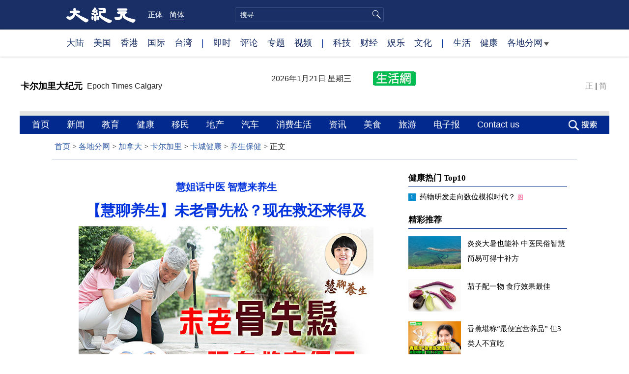

--- FILE ---
content_type: text/html; charset=UTF-8
request_url: https://www.epochtimes.com/gb/21/4/27/n12909581.htm
body_size: 16312
content:
<!DOCTYPE html>
<html lang="zh-Hans">
<head>
<meta charset="UTF-8">
<link rel="icon" href="/favicon.ico" type="image/x-icon">
<link rel="icon" href="/favicon-16x16.png" sizes="16x16" type="image/png">
<link rel="icon" href="/favicon-32x32.png" sizes="32x32" type="image/png">
<link rel="icon" href="/favicon-48x48.png" sizes="48x48" type="image/png">
<link rel="apple-touch-icon" sizes="120x120" href="/apple-touch-icon-120.png">
<link rel="apple-touch-icon" sizes="152x152" href="/apple-touch-icon-152.png">
<link rel="apple-touch-icon" sizes="180x180" href="/apple-touch-icon.png">
<link rel="icon" sizes="192x192" href="/android-icon-192x192.png">
<link rel="icon" sizes="512x512" href="/android-icon-512x512.png">
<link rel="manifest" href="/manifest.json">
<meta name="viewport" content="width=device-width, initial-scale=1">
<link rel="profile" href="http://gmpg.org/xfn/11">
<link rel="preconnect" href="https://www.googletagmanager.com">
<link rel="preconnect" href="https://cdn.cookielaw.org">
	<meta name="date" content="2021-04-28 8:07:29 AM" />
			<link rel="preload" as="image" href="https://i.epochtimes.com/assets/uploads/2021/04/id12909616-20210427-XianHui-Osteoporosis-600x338.jpg">
	<title>【慧聊养生】未老骨先松？现在救还来得及 | 狗脊 | 食疗小方 | 骨折 | 大纪元</title>
<meta name='robots' content='index, follow' />
<meta name="description" content="现在有许多疾病发生的趋势越来越早了。30多岁发现自己的指甲变软，劈了，甚至断了一小片；吃饭不知怎的牙齿崩掉一小块。这有可能是骨质脆弱了，变松了。">
<meta property="og:locale" content="zh_CN" >
<meta property="og:site_name" content="大纪元 www.epochtimes.com" >
<meta property="article:publisher" content="https://www.facebook.com/djytimes">
<meta property="og:url" content="https://www.epochtimes.com/gb/21/4/27/n12909581.htm">
<meta property="og:type" content="article">
<meta property="og:title" content="【慧聊养生】未老骨先松？现在救还来得及 | 狗脊 | 食疗小方 | 骨折 | 大纪元">
<meta property="og:description" content="现在有许多疾病发生的趋势越来越早了。30多岁发现自己的指甲变软，劈了，甚至断了一小片；吃饭不知怎的牙齿崩掉一小块。这有可能是骨质脆弱了，变松了。">
<meta property="fb:page_id" content="1571885662850711">
<meta property="og:image" content="https://i.epochtimes.com/assets/uploads/2021/04/id12909616-20210427-XianHui-Osteoporosis.jpg">
<meta property="twitter:site" content="大纪元 www.epochtimes.com" >
<meta property="twitter:domain" content="www.epochtimes.com" >
<meta name="twitter:title" content="【慧聊养生】未老骨先松？现在救还来得及 | 狗脊 | 食疗小方 | 骨折 | 大纪元">
<meta name="twitter:description" content="现在有许多疾病发生的趋势越来越早了。30多岁发现自己的指甲变软，劈了，甚至断了一小片；吃饭不知怎的牙齿崩掉一小块。这有可能是骨质脆弱了，变松了。">
<meta name="twitter:card" content="summary_large_image">
<meta name="twitter:image" content="https://i.epochtimes.com/assets/uploads/2021/04/id12909616-20210427-XianHui-Osteoporosis.jpg">
<link rel='stylesheet' id='djy-style-css' href='https://www.epochtimes.com/assets/themes/djy/style.min.css?ver=20250227' type='text/css' media='all' />
<link rel='stylesheet' id='djy-foundation-css' href='https://www.epochtimes.com/assets/themes/djy/css/foundation/foundation.min.css?ver=20150811' type='text/css' media='all' />
<link rel='stylesheet' id='djy-global-css' href='https://www.epochtimes.com/assets/themes/djy/css/global-v2.min.css?ver=20250424' type='text/css' media='all' />
<link rel='stylesheet' id='djy-article-css' href='https://www.epochtimes.com/assets/themes/djy/css/article-v2.min.css?ver=20250728' type='text/css' media='all' />
<link rel='stylesheet' id='djy-slick-css-css' href='https://www.epochtimes.com/assets/themes/djy/css/community/slick.css?ver=20160303' type='text/css' media='all' />
<link rel='stylesheet' id='djy-widget-template-css' href='https://www.epochtimes.com/assets/themes/djy/css/widget-v2.min.css?ver=20250424' type='text/css' media='all' />
<link rel='stylesheet' id='djy-print-css' href='https://www.epochtimes.com/assets/themes/djy/css/print.min.css?ver=20160303' type='text/css' media='print' />

<link rel="canonical" href="https://www.epochtimes.com/gb/21/4/27/n12909581.htm" />
			<style type="text/css">
			body{ font-family: Simsun; }
			</style>
		<meta property="fb:pages" content="394510747593181" />
<meta name="news_keywords" content="狗脊,食疗小方,骨折,骨质疏松,大纪元" />
	<script>
		var djy_primary_category, djy_primary_cat_full, djy_user_id, djy_tag_ids, djy_tag_names_full, djy_post_id, djy_author_ids, djy_public_authors, djy_cat_ids, djy_cat_names_full, djy_term_ids, djy_term_names_full, djy_all_term_ids, djy_all_term_names_full, djy_domain, djy_ads_term_ids, djy_publish_date, djy_no_ads = false;
		var encoding = 'gb';
        function verifyStorage(){try{ localStorage.setItem('test',1);localStorage.removeItem('test');return 1;} catch(e) {return 0;}}
        var hasStorage = verifyStorage();
        if (hasStorage) {
            var preferred_lang = localStorage.getItem('preferred_lang');
            var href = window.location.href;
            if (preferred_lang && href.indexOf('/tag/') === -1 && href.indexOf('/authors/') === -1) {
                if (window.location.pathname === '/' && preferred_lang === 'gb') {
                    window.location.replace('/gb/');
                } else {
                    var current_lang = '/'+ (preferred_lang === 'b5' ? 'gb' : 'b5')+'/';
                    if (href.indexOf(current_lang) !== -1 && href.indexOf('/'+preferred_lang+'/') === -1) {
                        window.location.replace(href.replace(current_lang, '/'+preferred_lang+'/'));
                    }
                }
            }
        }
	djy_no_ads = true;
djy_primary_category = '1161116';
djy_primary_cat_full = '养生保健-1161116';
djy_user_id = '113';
djy_post_id = '12909581';
djy_tag_ids = '1425351,1425352,50899,169159';
djy_tag_names_full = '狗脊-1425351;食疗小方-1425352;骨折-50899;骨质疏松-169159';
djy_cat_ids = '1160602,1183560,1207259,1161124,1002,1159483,1186376,1179147,399,2497,1163171,1152258,1143944,391,1143933,1143934,1172858,1172835,980,1224285,2528,248,1161116,1186379';
djy_cat_names_full = 'I 健康医疗-1160602;今日焦点-1183560;今日聚焦-1207259;今日头条-1161124;健康-1002;健康-1159483;健康-1186376;其它-1179147;副刊-399;加国亚省-2497;加拿大-1163171;卡城健康-1152258;卡尔加里-1143944;各地分网-391;埃德蒙顿-1143933;墨尔本-1143934;大图-1172858;爱城其他-1172835;澳洲-980;生活头条-1224285;蒙特利尔-2528;食疗养生-248;养生保健-1161116;养生保健-1186379';
djy_term_ids = '6';
djy_term_names_full = '类别重点-6';
djy_all_term_ids = '1160602,1183560,1207259,1161124,1002,1159483,1186376,1179147,399,2497,1163171,1152258,1143944,391,1143933,1143934,1172858,1172835,980,1224285,2528,248,1161116,1186379,6';
djy_all_term_names_full = 'I 健康医疗-1160602;今日焦点-1183560;今日聚焦-1207259;今日头条-1161124;健康-1002;健康-1159483;健康-1186376;其它-1179147;副刊-399;加国亚省-2497;加拿大-1163171;卡城健康-1152258;卡尔加里-1143944;各地分网-391;埃德蒙顿-1143933;墨尔本-1143934;大图-1172858;爱城其他-1172835;澳洲-980;生活头条-1224285;蒙特利尔-2528;食疗养生-248;养生保健-1161116;养生保健-1186379;类别重点-6';
djy_ads_term_ids = '1160602,1183560,1207259,1161124,1002,1159483,1186376,1179147,399,2497,1163171,1152258,1143944,391,1143933,1143934,1172858,1172835,980,1224285,2528,248,1161116,1186379,6';
djy_publish_date = '20210428';
	</script>
	
<script type="application/ld+json">
{"@context":"https:\/\/schema.org","@type":"BreadcrumbList","itemListElement":[{"@type":"ListItem","position":1,"name":"\u5404\u5730\u5206\u7db2","item":"https:\/\/www.epochtimes.com\/gb\/ncChineseCommunity.htm"},{"@type":"ListItem","position":2,"name":"\u52a0\u62ff\u5927","item":"https:\/\/www.epochtimes.com\/gb\/ncid1163171.htm"},{"@type":"ListItem","position":3,"name":"\u5361\u723e\u52a0\u91cc","item":"https:\/\/www.epochtimes.com\/gb\/ncid1143944.htm"},{"@type":"ListItem","position":4,"name":"\u5361\u57ce\u5065\u5eb7","item":"https:\/\/www.epochtimes.com\/gb\/ncid1152258.htm"},{"@type":"ListItem","position":5,"name":"\u990a\u751f\u4fdd\u5065","item":"https:\/\/www.epochtimes.com\/gb\/ncid1161116.htm"}]}
</script>

<script type="application/ld+json">
{"@context":"https:\/\/schema.org","@type":"NewsArticle","@id":"https:\/\/www.epochtimes.com\/gb\/21\/4\/27\/n12909581.htm\/#newsarticle","url":"https:\/\/www.epochtimes.com\/gb\/21\/4\/27\/n12909581.htm","mainEntityOfPage":"https:\/\/www.epochtimes.com\/gb\/21\/4\/27\/n12909581.htm","headline":"【慧聊养生】未老骨先松？现在救还来得及","description":"现在有许多疾病发生的趋势越来越早了。30多岁发现自己的指甲变软，劈了，甚至断了一小片；吃饭不知怎的牙齿崩掉一小块。这有可能是骨质脆弱了，变松了。","keywords":"狗脊,食疗小方,骨折,骨质疏松","dateCreated":"2021-04-28T08:07:29Z","datePublished":"2021-04-28T08:07:29Z","dateModified":"2022-02-12T00:56:56Z","author":{"@type":"Person","name":"大纪元新闻网","description":"大纪元报导","image":""},"publisher":{"@type":"Organization","logo":{"@type":"ImageObject","url":"https:\/\/www.epochtimes.com\/assets\/themes\/djy\/images\/DJY-Web-Logo.png","width":"195","height":"80"},"name":"大纪元","sameAs":["https:\/\/www.facebook.com\/djytimes","https:\/\/x.com\/dajiyuan"]},"articleSection":"养生保健","thumbnailUrl":"https:\/\/i.epochtimes.com\/assets\/uploads\/2021\/04\/id12909616-20210427-XianHui-Osteoporosis.jpg","name":"【慧聊养生】未老骨先松？现在救还来得及","wordCount":"547","timeRequired":"131","mainEntity":{"@type":"WebPage","@id":"https:\/\/www.epochtimes.com\/gb\/21\/4\/27\/n12909581.htm"},"image":{"@type":"ImageObject","contentUrl":"https:\/\/i.epochtimes.com\/assets\/uploads\/2021\/04\/id12909616-20210427-XianHui-Osteoporosis-600x338.jpg","url":"https:\/\/i.epochtimes.com\/assets\/uploads\/2021\/04\/id12909616-20210427-XianHui-Osteoporosis-600x338.jpg","name":"食疗预防、减缓骨质疏松。（慧聊养生／视频截图）","height":"600","width":"400"},"isAccessibleForFree":"true","potentialAction":{"@type":"ReadAction","target":[{"@type":"EntryPoint","urlTemplate":"https:\/\/www.epochtimes.com\/gb\/21\/4\/27\/n12909581.htm"}]},"inLanguage":"zh-Hans","copyrightYear":"2026"}
</script>
<meta property="dable:item_id" content="12909581">
<meta property="dable:author" content="djy">
<link rel="amphtml" href="https://www.epochtimes.com/gb/21/4/27/n12909581.htm/amp" /><!--[if lt IE 9]>
     <script type="text/javascript" src="/assets/themes/djy/js/html5.js"></script>
     <link href="/assets/themes/djy/css/ie.css" rel="stylesheet" type="text/css" />
<![endif]-->
</head>
<body class="post-template-default single single-post postid-12909581 single-format-standard gb single-template-living-article">    <!-- Google tag (gtag.js) -->
    <script async src="https://www.googletagmanager.com/gtag/js?id=G-64JWG501SB"></script>
    <script>
        var ga4_para_obj = {};

        if (typeof(djy_user_id) != "undefined" && djy_user_id !== null) {
            ga4_para_obj.author_id = djy_user_id;
        }
        if (typeof(djy_public_authors) != "undefined" && djy_public_authors !== null) {
            ga4_para_obj.author_name = djy_public_authors;
        }
        if (typeof(djy_cat_ids) != "undefined" && djy_cat_ids !== null) {
            ga4_para_obj.category_ids = djy_cat_ids;
        }
        if (typeof(djy_all_term_names_full) != "undefined" && djy_all_term_names_full !== null) {
            ga4_para_obj.category_names = djy_all_term_names_full;
        }
        if (typeof(djy_primary_category) != "undefined" && djy_primary_category !== null) {
            ga4_para_obj.primary_category = djy_primary_cat_full;
        }
        if (typeof(djy_publish_date) != "undefined" && djy_publish_date !== null) {
            ga4_para_obj.publish_date = djy_publish_date;
        }
        if (typeof(djy_term_ids) != "undefined" && djy_term_ids !== null) {
            ga4_para_obj.term_ids = djy_term_ids;
        }
        ga4_para_obj.cookie_domain = '.epochtimes.com';

        window.dataLayer = window.dataLayer || [];
        function gtag(){dataLayer.push(arguments);}
        gtag('consent', 'default', {
            ad_storage: "granted",
            analytics_storage: "granted",
            functionality_storage: "granted",
            personalization_storage: "granted",
            security_storage: "granted",
            ad_user_data: "granted",
            ad_personalization: "granted"
        });// Override defaults to 'denied' for specific regions.
        gtag('consent', 'default', {
            ad_storage: 'denied',
            analytics_storage: 'denied',
            functionality_storage: 'denied',
            personalization_storage: 'denied',
            security_storage: 'denied',
            ad_user_data: 'denied',
            ad_personalization: 'denied',
            ad_user_personalization: 'denied',
            region: ['AT', 'BE', 'BG', 'HR', 'CY', 'CZ', 'DK', 'EE', 'FI', 'FR', 'DE', 'GR', 'HU', 'IE', 'IT', 'LV', 'LT', 'LU', 'MT', 'NL', 'PL', 'PT', 'RO', 'SK', 'SI', 'ES', 'SE', 'GB', 'CH']
        });


        var sent_pageview_status = 0;
        if (hasStorage) {
            //ATTN: in OneTrust: C0005 - social; C0003 - functional; C0002 - performance; C0004 - ads target; C0001 - basic that always active
            var currentGroups = localStorage.getItem('EpochOnetrustActiveGroups');
            if (currentGroups) {
                var performanceAuth = (currentGroups.indexOf('C0002') === -1) ? 'denied' : 'granted';
                var functionalAuth = (currentGroups.indexOf('C0003') === -1) ? 'denied' : 'granted';
                var targetingAuth = (currentGroups.indexOf('C0004') === -1) ? 'denied' : 'granted';

                gtag('consent', 'update', {
                    analytics_storage: performanceAuth,
                    personalization_storage: performanceAuth,
                    security_storage: performanceAuth,
                    functionality_storage: functionalAuth,
                    ad_storage: targetingAuth,
                    ad_user_data: targetingAuth,
                    ad_personalization: targetingAuth,
                    ad_user_personalization: targetingAuth
                });
                sent_pageview_status = 1;
            }
        }

        gtag('set', {'cookie_flags': 'SameSite=Lax;Secure'});
        gtag('set', 'send_page_view', false);
        gtag('js', new Date());
        gtag('config', 'G-64JWG501SB', ga4_para_obj);

        function sent_pageview_check() {
            if (sent_pageview_status < 3) {
                sent_pageview_status = 3;
                gtag('event', 'page_view', {
                    'page_title': document.title,
                    'page_location': window.location.href,
                    'page_path': window.location.pathname
                });
            }
        }
        if (sent_pageview_status == 1) {
            sent_pageview_check();
        }
        </script>
        <script src="https://cdn.cookielaw.org/scripttemplates/otSDKStub.js" data-document-language="true" type="text/javascript" charset="UTF-8" data-domain-script="018e5888-3113-7bbd-ad24-8a36ff0c5755" ></script>
        <script>
        function OptanonWrapper() {
            if (hasStorage && (localStorage.getItem('EpochOnetrustActiveGroups') !== OnetrustActiveGroups)) {
                localStorage.setItem('EpochOnetrustActiveGroups', OnetrustActiveGroups);
                window.location.reload();
            }
            sent_pageview_check();
        }

        // in case there was no callback
        setTimeout(function() {
            sent_pageview_check();
        }, 3000);
    </script>


	<script>
	var epochload = [];
	var slots =  new Array();
	function loadGTM(id) {
		(function(w,d,s,l,i){w[l]=w[l]||[];w[l].push({'gtm.start':new Date().getTime(),event:'gtm.js'});var f=d.getElementsByTagName(s)[0],j=d.createElement(s),dl=l!='dataLayer'?'&l='+l:'';
			j.async=true;j.src='//www.googletagmanager.com/gtm.js?id='+i+dl;f.parentNode.insertBefore(j,f);})(window,document,'script','dataLayer', id);
	}
		</script>
	<noscript><iframe src="//www.googletagmanager.com/ns.html?id=GTM-WHM2XS" height="0" width="0" style="display:none;visibility:hidden"></iframe></noscript>
	<script>
	if (document.getElementsByClassName('archive tag').length > 0) {
		setTimeout(function() {
			loadGTM('GTM-WHM2XS');
		}, 3000);
	} else {
		loadGTM('GTM-WHM2XS');
	}
	</script>
    <script class="optanon-category-C0002-C0004" type="text/plain" src="https://btloader.com/tag?o=5755245557186560&upapi=true" async></script>
	<header role="banner" class="djy-global-header">
	<div class="top_row">
		<div class="container">
			<div class="logo">
				<a title="大纪元首页" href="/"><img alt="大纪元 LOGO" src="https://www.epochtimes.com/assets/themes/djy/images/ET_Logo_2_cn.png" width="475" height="109"></a>
			</div>
			<div class="b5_gb">
							<span class="b5"><a href="https://www.epochtimes.com/b5/21/4/27/n12909581.htm">正体</a></span>
				<span class="gb active"><a href="https://www.epochtimes.com/gb/21/4/27/n12909581.htm">简体</a></span>
						</div>
			<div class="search">
				<form class="search-form" method="post" role="search" action="https://www.epochtimes.com/gb/search.htm">
					<input type="hidden" name="encoding" value="b5">
					<input type="text" role="search" name="q" size="2" value="" maxlength="100" placeholder="搜寻" title="搜寻" class="search_input">
					<button type="submit" class="search_btn"></button>
				</form>
			</div>
			<div class="user_block"></div>
			<div id="login_wrapper" class="pipa_login_wrapper"></div>
		</div>
	</div>
	<div class="nav_row">
		<div class="container">
			<ul>
				<li><a href="/gb/nsc413.htm">大陆</a></li>
				<li><a href="/gb/nsc412.htm">美国</a></li>
				<li><a href="/gb/ncid1349362.htm">香港</a></li>
				<li><a href="/gb/nsc418.htm">国际</a></li>
				<li><a href="/gb/ncid1349361.htm">台湾</a></li>
				<li>|</li>
				<li><a href="/gb/instant-news.htm">即时</a></li>
				<li><a href="https://www.epochtimes.com/gb/opinion.htm">评论</a></li>
				<li><a href="/gb/nf1191090.htm">专题</a></li>
				<li><a href="/gb/nf1596798.htm">视频</a></li>
				<li>|</li>
				<li><a href="/gb/nsc419.htm">科技</a></li>
				<li><a href="/gb/nsc420.htm">财经</a></li>
				<li><a href="/gb/ncyule.htm">娱乐</a></li>
				<li><a href="/gb/nsc2007.htm">文化</a></li>
				<li>|</li>
				<li><a href="/gb/nsc2008.htm">生活</a></li>
				<li><a href="/gb/nsc1002.htm">健康</a></li>
				<li class="has_dropdown">
					<a target="_blank" href="/gb/ncChineseCommunity.htm">各地分网<span class="arrow-right"></span></a>
					<ul class="sub-menu">
						<li><a target="_blank" href="/gb/nsc529.htm">纽约</a></li>
						<li><a target="_blank" href="/gb/nsc533.htm">旧金山</a></li>
						<li><a target="_blank" href="/gb/nsc970.htm">洛杉矶</a></li>
                        <li><a target="_blank" href="/gb/nsc531.htm">波士顿</a></li>
						<li><a target="_blank" href="/gb/ncid1139891.htm">多伦多</a></li>
						<li><a target="_blank" href="/gb/ncid1143942.htm">温哥华</a></li>
						<li><a target="_blank" href="/gb/nsc980.htm">澳洲</a></li>
						<li><a target="_blank" href="/gb/nsc974.htm">欧洲</a></li>
                        <li><a target="_blank" href="/gb/ncid1143931.htm">日本</a></li>
						<li><a target="_blank" href="/gb/ncChineseCommunity.htm">更多</a></li>
					</ul>
				</li>
			</ul>
		</div>
	</div>
</header>
<div class="clear"></div>

<div class="single_column_container" style="width: 100%; background-color: #ffffff; border: ;">
	<div class="content" style="background-color: #ffffff; padding: 0; ">
	
<div class="single_column_container" style="width: 100%; background-color: #ffffff; border: ;">
	<div class="content" style="background-color: #ffffff; padding: 0; ">
	
<div class="single_column_container" style="width: 100%; background-color: #ffffff; border: ;">
	<div class="content" style="background-color: #ffffff; padding: 0; ">
	
<div class="single_column_container" style="width: 1200px; margin: 0 auto;; background-color: #e5e5e5; border: ;">
	<div class="content" style="background-color: #e5e5e5; padding: 0px 0px 10px 0px; ">
	
<div class="single_column_container" style="width: 100%; background-color: #ffffff; border: ;">
	<div class="content" style="background-color: #ffffff; padding: 0; ">
	
<div class="single_column_container" style="width: 1200px; margin: 0 auto;; background-color: #ffffff; border: ;">
	<div class="content" style="background-color: #ffffff; padding: 10px 0px 0px 0px; ">
	
<div class="living_2_columns_container" style="width: 100%; border: ;">
	<div class="content">
				<div class="list_wrap">
							<div class="left_column " style="border-right: ; padding: 32px 0px 0px 0px; background-color: #ffffff; float: left; display: inline-block; width: 11%;">
					
<div class="inspired_block_title" style="margin: 0;float: left">
		<a href="https://www.epochtimes.com/gb/ncid1143944.htm" target="_blank">
			<h2		style="font-size: 18px; color: #000000;">
					<span style=" background-color: #ffffff; border: ; border-radius: 2px; padding: 2px 0px 2px 2px;">
			卡尔加里大纪元  			</span>
				</h2>
	</a></div>
<div class="clear"></div>

				</div>
							<div class="right_column " style="padding: 0px 0px 0px 0px; background-color: #ffffff; float: right; display:inline-block; width: 89%;">
					<div class="living-header">
	<header role="banner">
		<div class="city">
				<span> </span><span>Epoch Times Calgary</span>
						</div>

		<div class="date"></div>
		<a href="https://www.epochtimes.com/gb/ncid1143944.htm" target="_blank"><div class="icon" style="background: url('https://i.epochtimes.com/assets/uploads/2020/08/WebBanner-NY_Home_logo_03.jpg') no-repeat left top;">&nbsp;</div></a>

		<div class="font_b5_gb">	<span><a href="https://www.epochtimes.com/b5/21/4/27/n12909581.htm">正</a></span>
	<span>|</span>
	<span><a href="https://www.epochtimes.com/gb/21/4/27/n12909581.htm">简</a></span>
	</div>	</header>
</div>
				</div>
					</div>
				<div class="clear"></div>
	</div>
</div>

	</div>
	<div class="clear"></div>
</div>
	</div>
	<div class="clear"></div>
</div>
	</div>
	<div class="clear"></div>
</div>

<div class="single_column_container" style="width: 1200px; margin: 0 auto;; background-color: #e5e5e5; border: ;">
	<div class="content" style="background-color: #e5e5e5; padding: 0px 0px 0px 0px; ">
	
<div class="single_column_container" style="width: 728px; margin: 0 auto;; background-color: #e5e5e5; border: ;">
	<div class="content" style="background-color: #e5e5e5; padding: 0; ">
	
<div class="single_column_container" style="width: 100%; background-color: #e5e5e5; border: ;">
	<div class="content" style="background-color: #e5e5e5; padding: 0px 0px 0px 0px; ">
		<div class="living_revive_ads" data-jssrc="das_epochtimes_delivery">
		<ins data-revive-zoneid="830" data-revive-id="c9295b5f9707574a26385cec6f59175b"></ins>
	</div>
	<div class="living_revive_ads" data-jssrc="das_epochtimes_delivery">
		<ins data-revive-zoneid="831" data-revive-id="c9295b5f9707574a26385cec6f59175b"></ins>
	</div>
	<div class="living_revive_ads" data-jssrc="das_epochtimes_delivery">
		<ins data-revive-zoneid="832" data-revive-id="c9295b5f9707574a26385cec6f59175b"></ins>
	</div>
	</div>
	<div class="clear"></div>
</div>
	</div>
	<div class="clear"></div>
</div>
	</div>
	<div class="clear"></div>
</div>
	</div>
	<div class="clear"></div>
</div>
	</div>
	<div class="clear"></div>
</div>
	</div>
	<div class="clear"></div>
</div>

<div class="single_column_container" style="width: 100%; background-color: #ffffff; border: ;">
	<div class="content" style="background-color: #ffffff; padding: 0; ">
	
<div class="single_column_container" style="width: 100%; background-color: #ffffff; border: ;">
	<div class="content" style="background-color: #ffffff; padding: 0; ">
	
<div class="single_column_container" style="width: 100%; background-color: #ffffff; border: ;">
	<div class="content" style="background-color: #ffffff; padding: 0; ">
	
<div class="single_column_container" style="width: 1200px; margin: 0 auto;; background-color: #ffffff; border: ;">
	<div class="content" style="background-color: #ffffff; padding: 0; ">
	<div class="living-navigation" style="background-color:#02298e">
		<div style="width:1160px; margin: 0 auto; background-color:#02298e">
		<header role="navigation">
		<ul style="float: left;">
						<li>
				<a href="https://www.epochtimes.com/gb/ncid1143944.htm" target="_self" style="font-size:18px;color:#ffffff;">
					    首页				</a>
				<span style="width:30px">&nbsp;</span>
			</li>
						<li>
				<a href="https://www.epochtimes.com/gb/ncid1152260.htm" target="_self" style="font-size:18px;color:#ffffff;">
					新闻				</a>
				<span style="width:30px">&nbsp;</span>
			</li>
						<li>
				<a href="https://www.epochtimes.com/gb/ncid1152259.htm" target="_self" style="font-size:18px;color:#ffffff;">
					教育				</a>
				<span style="width:30px">&nbsp;</span>
			</li>
						<li>
				<a href="https://www.epochtimes.com/gb/ncid1152258.htm" target="_self" style="font-size:18px;color:#ffffff;">
					健康				</a>
				<span style="width:30px">&nbsp;</span>
			</li>
						<li>
				<a href="https://www.epochtimes.com/gb/ncid1152256.htm" target="_self" style="font-size:18px;color:#ffffff;">
					移民				</a>
				<span style="width:30px">&nbsp;</span>
			</li>
						<li>
				<a href="https://www.epochtimes.com/gb/ncid1152255.htm" target="_self" style="font-size:18px;color:#ffffff;">
					地产				</a>
				<span style="width:30px">&nbsp;</span>
			</li>
						<li>
				<a href="https://www.epochtimes.com/gb/ncid1152254.htm" target="_self" style="font-size:18px;color:#ffffff;">
					汽车				</a>
				<span style="width:30px">&nbsp;</span>
			</li>
						<li>
				<a href="https://www.epochtimes.com/gb/ncid1211908.htm" target="_self" style="font-size:18px;color:#ffffff;">
					消费生活				</a>
				<span style="width:30px">&nbsp;</span>
			</li>
						<li>
				<a href="https://www.epochtimes.com/gb/ncid1412736.htm" target="_self" style="font-size:18px;color:#ffffff;">
					资讯				</a>
				<span style="width:30px">&nbsp;</span>
			</li>
						<li>
				<a href="https://www.epochtimes.com/gb/ncid1152257.htm" target="_self" style="font-size:18px;color:#ffffff;">
					美食				</a>
				<span style="width:30px">&nbsp;</span>
			</li>
						<li>
				<a href="https://www.epochtimes.com/gb/ncid1152250.htm" target="_self" style="font-size:18px;color:#ffffff;">
					旅游				</a>
				<span style="width:30px">&nbsp;</span>
			</li>
						<li>
				<a href="https://e-paper.epochtimes.com/Calgary/" target="_self" style="font-size:18px;color:#ffffff;">
					电子报				</a>
				<span style="width:30px">&nbsp;</span>
			</li>
						<li>
				<a href="https://www.epochtimes.com/gb/17/5/15/n9146830.htm" target="_self" style="font-size:18px;color:#ffffff;">
					Contact us				</a>
				<span style="width:30px">&nbsp;</span>
			</li>
					</ul>
				<div class="search_button"><span>&nbsp;</span></div>
				<div id="login_wrapper" class="pipa_login_wrapper" style="margin-top:6px;"></div>
	</header>
		<div class="search_area">
	    <span class="search_hide">×</span>
        <form method="post" role="search" action="https://www.epochtimes.com/gb/search.htm">
            <div>
            	<input type="hidden" name="encoding" value="gb">
                <input name="q" type="text" autocomplete="off">
                <button type="submit">搜寻</button>
            </div>
        </form>
	</div>
		</div>
	</div>
	</div>
	<div class="clear"></div>
</div>
	</div>
	<div class="clear"></div>
</div>
	</div>
	<div class="clear"></div>
</div>
	</div>
	<div class="clear"></div>
</div>

<main id="main" role="main">
	<div class="row"><div id="topad728" class="large-12 medium-12 small-12 column">
	<div class="adshow728 row ad-center" id="topad728_inner"></div></div></div>
	<div class="row">
		<div class="large-12 medium-12 small-12 column" id="breadcrumbs">
		<div class="show-for-medium-up" id="breadcrumb"><a href = "/gb/" target="blank">首页</a> > <a target="_blank" class="breadcrumbs textLink" href="https://www.epochtimes.com/gb/ncChineseCommunity.htm">各地分网</a> > <a target="_blank" class="breadcrumbs textLink" href="https://www.epochtimes.com/gb/ncid1163171.htm">加拿大</a> > <a target="_blank" class="breadcrumbs textLink" href="https://www.epochtimes.com/gb/ncid1143944.htm">卡尔加里</a> > <a target="_blank" class="breadcrumbs textLink" href="https://www.epochtimes.com/gb/ncid1152258.htm">卡城健康</a> > <a target="_blank" class="breadcrumbs textLink" href="https://www.epochtimes.com/gb/ncid1161116.htm">养生保健</a> > <span class="current">正文</span></div>		</div>
	</div>

	<div class="row">
		<div class="column" id="hd1">
			<div class="large-12 medium-12 small-12 column print">
			<a href="/"><img border="0" alt="site logo: www.epochtimes.com"	src="https://www.epochtimes.com/assets/themes/djy/images/DJY-logo20140623-2.jpg"></a>
			</div>
		</div>
		<div class="columns scrollrelated">
			<div class="bd">
				<div class="large-8 medium-8 small-12 bgcolor column left">
	<div class="arttop arttop2">
				<h3 class="blue18 toptitle">慧姐话中医 智慧来养生</h3>
		
				<h1 class="blue18 title">【慧聊养生】未老骨先松？现在救还来得及</h1>

		
				<h4 class="mtop10"></h4>
		
    		<a href="https://i.epochtimes.com/assets/uploads/2021/04/id12909616-20210427-XianHui-Osteoporosis-600x338.jpg" target="_blank"><img width="600" height="338" src="https://i.epochtimes.com/assets/uploads/2021/04/id12909616-20210427-XianHui-Osteoporosis-600x338.jpg" class="aligncenter wp-post-image" alt="" decoding="async" loading="lazy" /></a><div class="red16 caption">食疗预防、减缓骨质疏松。（慧聊养生／视频截图）</div>	</div>
	<div id="artbody" class="column" itemprop="articleBody">
		<header role="heading">
			<div id="topbar" class="large-12 medium-12 small-12 columns articleBodyTopBar">
				<div class="large-9 medium-9 small-12 column" id="v2015_share">
					<a href="https://www.facebook.com/sharer/sharer.php?u=https://www.epochtimes.com/gb/21/4/27/n12909581.htm" class="facebook-round icons" target="_blank"></a>
					<a href="https://twitter.com/intent/tweet?text=%E3%80%90%E6%85%A7%E8%81%8A%E9%A4%8A%E7%94%9F%E3%80%91%E6%9C%AA%E8%80%81%E9%AA%A8%E5%85%88%E9%AC%86%EF%BC%9F%E7%8F%BE%E5%9C%A8%E6%95%91%E9%82%84%E4%BE%86%E5%BE%97%E5%8F%8A&amp;via=dajiyuan&amp;url=https://www.epochtimes.com/gb/21/4/27/n12909581.htm"	class="twitter-round icons" target="_blank"></a>
					<a class="email-round icons" displaytext="Email" href="mailto:?subject=%E3%80%90%E6%85%A7%E8%81%8A%E9%A4%8A%E7%94%9F%E3%80%91%E6%9C%AA%E8%80%81%E9%AA%A8%E5%85%88%E9%AC%86%EF%BC%9F%E7%8F%BE%E5%9C%A8%E6%95%91%E9%82%84%E4%BE%86%E5%BE%97%E5%8F%8A&body=%E3%80%90%E6%85%A7%E8%81%8A%E9%A4%8A%E7%94%9F%E3%80%91%E6%9C%AA%E8%80%81%E9%AA%A8%E5%85%88%E9%AC%86%EF%BC%9F%E7%8F%BE%E5%9C%A8%E6%95%91%E9%82%84%E4%BE%86%E5%BE%97%E5%8F%8A%20https://www.epochtimes.com/gb/21/4/27/n12909581.htm" target="_top"></a>
					<span class="stButton">
						<span class="stLarge">
							<a href="https://www.epochtimes.com/b5/21/4/27/n12909581.htm" class="djy-fonts icons"></a>
						</span>
					</span>
					<span class="stButton">
						<span class="stLarge">
							<a href="#Print" onclick="window.print(); return false;" class="story_function djy-print icons" rel="nofollow" target="_blank"></a>
						</span>
					</span>
												<span class="stButton">
							<span class="pageview">人气: 880</span>
						</span>
											</div>

				<div class="large-3 medium-3 small-12 column">【字号】
				<a href="#" onclick="changeArticleFont('b');return false;" style="color: rgb(153, 153, 153);">大</a>&nbsp;
				<a href="#"	onclick="changeArticleFont('m');return false;"	style="color: rgb(153, 153, 153);">中</a>&nbsp;
				<a class="textLink" href="#" onclick="changeArticleFont('s');return false;"	style="color: rgb(153, 153, 153);">小</a>
				</div>
				<div class="clear"></div>
			</div>

			<div class="mbottom10 large-12 medium-12 small-12 columns">
				<time datetime="2022-02-12T00:56:56+08:00">更新: 2021-04-28 8:07 AM	</time>
				&nbsp;&nbsp; <span style="font-weight: bold;">标签</span>: <span	style="display: none;">tags:</span>
				<a href="https://www.epochtimes.com/gb/tag/%E7%8B%97%E8%84%8A.html" rel="tag">狗脊</a>, <a href="https://www.epochtimes.com/gb/tag/%E9%A3%9F%E7%96%97%E5%B0%8F%E6%96%B9.html" rel="tag">食疗小方</a>, <a href="https://www.epochtimes.com/gb/tag/%E9%AA%A8%E6%8A%98.html" rel="tag">骨折</a>, <a href="https://www.epochtimes.com/gb/tag/%E9%AA%A8%E8%B4%A8%E7%96%8F%E6%9D%BE.html" rel="tag">骨质疏松</a>			</div>
		</header>
        		<!-- article content begin -->
		<p>【大纪元2021年04月28日讯】现在有许多疾病发生的趋势越来越早了。</p>
<p>30多岁发现自己的指甲变软，劈了，甚至断了一小片；吃饭不知怎的牙齿崩掉一小块。这有可能是骨质脆弱了，变松了。</p>
<p>说起骨质疏松，大家都认为这是老年人的事情，老人容易骨折，尤其是髋关节的骨折。因此，骨质疏松被称为“老人杀手”。</p>
<p>可是它还有一个名字，叫“沉默的杀手”，这是因为它无声无息的，从30岁一过就开始悄悄地改变着我们的身体。</p>
<p>每个人都是从幼年时期开始积累骨量，20岁之前有了90%的骨量，30岁骨量达到峰值，此后骨量开始逐渐流失。</p>
<p>研究证明，每三个女性中就有一个患骨质疏松，而且不断突破年龄纪录，向年轻化方向发展。</p>
<p>有很多貌似不起眼的事情，其实是身体在提醒我们。 比如渐渐身形不再挺拔了，皱纹白发开始出现。</p>
<p>为什么现在一些年轻人骨量减少现象提前了呢？ 怎样改变生活方式，预防、减缓骨质疏松？</p>
<p>中药材中有一味可以强壮筋骨，叫作“狗脊”。教你一个食疗小方，老年人、中年人、年轻人都可以食用，维持骨密度，打造一身硬骨头。</p>
<p>了解更多内容，请点击<span style="color: #0000ff;"><a style="color: #0000ff;" href="https://youtu.be/IIvxr0eXWyU" target="_blank" rel="noopener noreferrer">这里观看视频</a></span>。</p>
<h3>冼慧</h3>
<p>中医师，三十余年临床经验，主治各种中医疑难杂症。</p>
<p>观看<span style="color: #0000ff;"><a style="color: #0000ff;" href="https://www.youtube.com/channel/UCKwmT44bZcb00IiNPSF9m3Q/videos" target="_blank" rel="noopener noreferrer">更多【慧聊养生】视频</a></span>。</p>
<p>责任编辑：赵明月</p>
<span id="epoch_socail_span"></span><script type="text/javascript">
                var scripts_to_load = [];
                var contentObj = document.getElementById("epoch_socail_span").parentElement;
                var iframes = contentObj.querySelectorAll("iframe"); 
                if (hasStorage && localStorage.getItem("EpochOnetrustActiveGroups").indexOf("C0005") > -1) {
                    if (iframes.length > 0) {
                        iframes.forEach(function(iframe) {
                            var dataSrc = iframe.getAttribute("data2-src");
                            if (dataSrc) {
                                iframe.setAttribute("src", dataSrc);
                                iframe.removeAttribute("data2-src");
                            }
                        });
                    }
                    
                    var fvIframe = document.querySelector(".video_fit_container iframe");
                    if (fvIframe !== null) {
                        var srcURL = fvIframe.getAttribute("data2-src");
                        if (srcURL !== null && typeof srcURL !== "undefined" && srcURL.length > 0) {
                            fvIframe.setAttribute("src", srcURL);
                            fvIframe.removeAttribute("data2-src");
                        }
                    }
                } else {
                    var atag = "<a href='javascript:void(0);' class='open_one_trust_setting'>";
                    var hint = (encoding === "gb" ? ("(根据用户设置，社交媒体服务已被过滤。要显示内容，请"+ atag +"允许</a>社交媒体cookie。)") : ("(根据用户设置，社交媒体服务已被过滤。要显示内容，请"+ atag +"允许</a>社交媒体cookie。)"));
                    if (iframes.length > 0) {
                        for (var i = 0; i < iframes.length; i++) {
                            iframes[i].height = 30;
                            var parent = iframes[i].parentElement;
                            var iTag = document.createElement("i");
                            iTag.innerHTML = hint;
                            parent.insertBefore(iTag, iframes[i].nextSibling);
                        }
                    }
                    var tweets = document.querySelectorAll("blockquote.twitter-tweet");
                    if (tweets.length > 0) {
                        for (var i = 0; i < tweets.length; i++) {
                            var iTag = document.createElement("i");
                            iTag.innerHTML = hint;
                            tweets[i].appendChild(iTag);
                        }
                    }
                    var fvIframe = document.querySelector(".video_fit_container iframe");
                    if (fvIframe !== null) {
                        var iTag = document.createElement("i");
                        iTag.innerHTML = hint;
                        var parent = fvIframe.parentElement.parentNode;
                        if (parent) {
                            parent.insertBefore(iTag, fvIframe.parentElement.nextSibling);
                        }
                    }
                }
	    </script>		<!-- article content end -->

		<div id="below_article_ad"></div>

				<aside role="complementary">
						<div class="large-12 medium-12 column" id="related">
				<div class="related-news">
					相关文章					<span class="triangle"></span>
				</div>
				<div class="related-list">
					<ul class="related-posts">
					<li><span><a href="https://www.epochtimes.com/gb/21/2/3/n12731460.htm"></a></span><span class="dot1 icons"><a href="https://www.epochtimes.com/gb/21/2/3/n12731460.htm"></a></span><span class="post-title"><a href="https://www.epochtimes.com/gb/21/2/3/n12731460.htm">【慧聊养生】悟空拔毛变猴成真 中医全息应用千年</a><span class="title_video">&nbsp;</span>&nbsp;<span class="post-date">2021-02-04</span></span></li><li><span><a href="https://www.epochtimes.com/gb/21/2/18/n12760654.htm"></a></span><span class="dot2 icons"><a href="https://www.epochtimes.com/gb/21/2/18/n12760654.htm"></a></span><span class="post-title"><a href="https://www.epochtimes.com/gb/21/2/18/n12760654.htm">【慧聊养生】吃吃揉揉降血糖 防治并发症</a><span class="title_video">&nbsp;</span>&nbsp;<span class="post-date">2021-02-19</span></span></li><li><span><a href="https://www.epochtimes.com/gb/21/2/25/n12775614.htm"></a></span><span class="dot3 icons"><a href="https://www.epochtimes.com/gb/21/2/25/n12775614.htm"></a></span><span class="post-title"><a href="https://www.epochtimes.com/gb/21/2/25/n12775614.htm">【慧聊养生】一咳嗽就漏尿 提肛术止漏回春</a><span class="title_video">&nbsp;</span>&nbsp;<span class="post-date">2021-02-26</span></span></li><li><span><a href="https://www.epochtimes.com/gb/21/3/3/n12787905.htm"></a></span><span class="dot4 icons"><a href="https://www.epochtimes.com/gb/21/3/3/n12787905.htm"></a></span><span class="post-title"><a href="https://www.epochtimes.com/gb/21/3/3/n12787905.htm">【慧聊养生】惊蛰养生 为新一年开个好头</a><span class="title_video">&nbsp;</span>&nbsp;<span class="post-date">2021-03-04</span></span></li><li><span><a href="https://www.epochtimes.com/gb/21/3/10/n12802924.htm"></a></span><span class="dot5 icons"><a href="https://www.epochtimes.com/gb/21/3/10/n12802924.htm"></a></span><span class="post-title"><a href="https://www.epochtimes.com/gb/21/3/10/n12802924.htm">【慧聊养生】抓抓抓不停 一穴三饮止干痒</a><span class="title_video">&nbsp;</span>&nbsp;<span class="post-date">2021-03-11</span></span></li><li><span><a href="https://www.epochtimes.com/gb/21/3/17/n12818226.htm"></a></span><span class="dot6 icons"><a href="https://www.epochtimes.com/gb/21/3/17/n12818226.htm"></a></span><span class="post-title"><a href="https://www.epochtimes.com/gb/21/3/17/n12818226.htm">【慧聊养生】人老腿先衰 萝卜腿不好看但防老</a><span class="title_video">&nbsp;</span>&nbsp;<span class="post-date">2021-03-18</span></span></li><li><span><a href="https://www.epochtimes.com/gb/21/3/25/n12835983.htm"></a></span><span class="dot0 icons"><a href="https://www.epochtimes.com/gb/21/3/25/n12835983.htm"></a></span><span class="post-title"><a href="https://www.epochtimes.com/gb/21/3/25/n12835983.htm">【慧聊养生】美尼尔氏综合症 中医止眩防复发</a><span class="title_video">&nbsp;</span>&nbsp;<span class="post-date">2021-03-26</span></span></li><li><span><a href="https://www.epochtimes.com/gb/21/3/31/n12849709.htm"></a></span><span class="dot1 icons"><a href="https://www.epochtimes.com/gb/21/3/31/n12849709.htm"></a></span><span class="post-title"><a href="https://www.epochtimes.com/gb/21/3/31/n12849709.htm">【慧聊养生】便秘真要命 茶饮一喝通</a><span class="title_video">&nbsp;</span>&nbsp;<span class="post-date">2021-04-01</span></span></li><li><span><a href="https://www.epochtimes.com/gb/21/4/7/n12865306.htm"></a></span><span class="dot2 icons"><a href="https://www.epochtimes.com/gb/21/4/7/n12865306.htm"></a></span><span class="post-title"><a href="https://www.epochtimes.com/gb/21/4/7/n12865306.htm">【慧聊养生】过敏季 防过敏</a><span class="title_video">&nbsp;</span>&nbsp;<span class="post-date">2021-04-09</span></span></li><li><span><a href="https://www.epochtimes.com/gb/21/4/14/n12880381.htm"></a></span><span class="dot3 icons"><a href="https://www.epochtimes.com/gb/21/4/14/n12880381.htm"></a></span><span class="post-title"><a href="https://www.epochtimes.com/gb/21/4/14/n12880381.htm">【慧聊养生】想长寿 练四梢</a><span class="title_video">&nbsp;</span>&nbsp;<span class="post-date">2021-04-15</span></span></li>					 </ul>
				</div>
			</div>
							</aside>
	</div>
</div>

				<div class="large-4 medium-4 small-12 column right living-article-sidebar">
				
<div class="sidebar_container">
	<div class="widget_sidebar" id="1152258_widget_sidebar">
				<div class="list_wrap">
							<div class="sidebar_column" style="padding: 10px 10px 0px 10px; background-color: #ffffff ; min-width: 300px; float: left; width:100%">
					
<div class="sidebar_container">
	<div class="widget_sidebar" id="1152258_widget_sidebar">
				<div class="list_wrap">
							<div class="sidebar_column" style="padding: 0; background-color: #ffffff ; min-width: 300px; float: left; width:100%">
					
<div class="single_column_container" style="width: 100%; background-color: #ffffff; border: ;">
	<div class="content" style="background-color: #ffffff; padding: 0; ">
	
<div class="inspired_block_title" style="margin: 0;float: left">
		<a href="https://www.epochtimes.com/gb/ncid1152258.htm" target="_blank">
			<h2		style="font-size: 17px; color: #000000;">
					<span style=" background-color: #ffffff; border: ; border-radius: ; padding: 0;">
			健康热门 Top10			</span>
				</h2>
	</a></div>
<div class="clear"></div>


<div class="single_column_container" style="width: 100%; background-color: #ffffff; border: ;">
	<div class="content" style="background-color: #ffffff; padding: 0px 0px 5px 0px; ">
	<div class="living-horizontal-line" style="margin: ;">
<hr style="border-top: 1px solid #02298e; width: 100%; ">
</div>
	</div>
	<div class="clear"></div>
</div>
<div class="inspired-ranking-posts">
	<ul>
			<li class="clear">
					<dl  >
				<dt>
					<span class="colored-num" style="color: #ffffff; background-color: #068bcc;">1</span>
				</dt>
				<dd>
					<a href="https://www.epochtimes.com/gb/26/1/15/n14676276.htm" target="_blank" style="font-size: 15px; color: #000000; font-weight: normal;">
					药物研发走向数位模拟时代？					</a><span class="tu">图</span>				</dd>
			</dl>
		</li>
		</ul>
</div>
	</div>
	<div class="clear"></div>
</div>

<div class="single_column_container" style="width: 300px; margin: 0 auto;; background-color: #ffffff; border: ;">
	<div class="content" style="background-color: #ffffff; padding: 10px 0px 0px 0px; ">
	
<div class="single_column_container" style="width: 100%; background-color: #ffffff; border: ;">
	<div class="content" style="background-color: #ffffff; padding: 0px 0px 0px 0px; ">
		<div class="living_revive_ads" data-jssrc="das_epochtimes_delivery">
		<ins data-revive-zoneid="812" data-revive-id="c9295b5f9707574a26385cec6f59175b"></ins>
	</div>
	<div class="living_revive_ads" data-jssrc="das_epochtimes_delivery">
		<ins data-revive-zoneid="813" data-revive-id="c9295b5f9707574a26385cec6f59175b"></ins>
	</div>
	<div class="living_revive_ads" data-jssrc="das_epochtimes_delivery">
		<ins data-revive-zoneid="814" data-revive-id="c9295b5f9707574a26385cec6f59175b"></ins>
	</div>
	</div>
	<div class="clear"></div>
</div>
	</div>
	<div class="clear"></div>
</div>

<div class="single_column_container" style="width: 100%; background-color: #ffffff; border: ;">
	<div class="content" style="background-color: #ffffff; padding: 0; ">
	
<div class="inspired_block_title" style="margin: 0;float: left">
			<h2		style="font-size: 17px; color: #000000;">
					<span style=" background-color: #ffffff; border: ; border-radius: ; padding: 0;">
			精彩推荐			</span>
				</h2>
	</div>
<div class="clear"></div>


<div class="single_column_container" style="width: 100%; background-color: #ffffff; border: ;">
	<div class="content" style="background-color: #ffffff; padding: 0; ">
	<div class="living-horizontal-line" style="margin: ;">
<hr style="border-top: 1px solid #02298e; width: 100%; ">
</div>
	</div>
	<div class="clear"></div>
</div>

<div class="single_column_container" style="width: 100%; background-color: #ffffff; border: ;">
	<div class="content" style="background-color: #ffffff; padding: 0px 0px 0px 0px; ">
	<div class="inspired-editor-picks">
	<ul>
	<li class="small-image clear">		<a href="https://www.epochtimes.com/gb/19/7/23/n11403562.htm" target="_blank">
			<img src="https://i.epochtimes.com/assets/uploads/2017/07/4-1-3-320x200.jpg" width="320" height="200">
		</a>
			<a style="font-size: 15px; color: #000000" href="https://www.epochtimes.com/gb/19/7/23/n11403562.htm" target="_blank">
							<span>炎炎大暑也能补 中医民俗智慧 简易可得十补方</span>
					</a>
	</li><li class="small-image clear">		<a href="https://www.epochtimes.com/gb/24/7/28/n14299935.htm" target="_blank">
			<img src="https://i.epochtimes.com/assets/uploads/2020/09/shutterstock_762009586-320x200.jpg" width="320" height="200">
		</a>
			<a style="font-size: 15px; color: #000000" href="https://www.epochtimes.com/gb/24/7/28/n14299935.htm" target="_blank">
							<span>茄子配一物 食疗效果最佳</span>
					</a>
	</li><li class="small-image clear">		<a href="https://www.epochtimes.com/gb/24/7/24/n14297842.htm" target="_blank">
			<img src="https://i.epochtimes.com/assets/uploads/2024/07/id14297845-1200x800-320x200.jpg" width="320" height="200">
		</a>
			<a style="font-size: 15px; color: #000000" href="https://www.epochtimes.com/gb/24/7/24/n14297842.htm" target="_blank">
							<span>香蕉堪称“最便宜营养品” 但3类人不宜吃</span>
					</a>
	</li><li class="small-image clear">		<a href="https://www.epochtimes.com/gb/24/7/22/n14296131.htm" target="_blank">
			<img src="https://i.epochtimes.com/assets/uploads/2024/07/id14296139-shutterstock_2280653921-320x200.jpg" width="320" height="200">
		</a>
			<a style="font-size: 15px; color: #000000" href="https://www.epochtimes.com/gb/24/7/22/n14296131.htm" target="_blank">
							<span>大型研究：每日服复合维生素增加死亡风险</span>
					</a>
	</li><li class="small-image clear">		<a href="https://www.epochtimes.com/gb/24/6/23/n14275848.htm" target="_blank">
			<img src="https://i.epochtimes.com/assets/uploads/2024/06/id14275851-amazon-320x200.jpg" width="320" height="200">
		</a>
			<a style="font-size: 15px; color: #000000" href="https://www.epochtimes.com/gb/24/6/23/n14275848.htm" target="_blank">
							<span>【健康1+1】菊花清肝明目 有6禁忌</span>
					</a>
	</li>	</ul>
	<div class="clear"></div>
</div>
	</div>
	<div class="clear"></div>
</div>
	</div>
	<div class="clear"></div>
</div>

<div class="single_column_container" style="width: 300px; margin: 0 auto;; background-color: #ffffff; border: ;">
	<div class="content" style="background-color: #ffffff; padding: 10px 0px 0px 0px; ">
	
<div class="single_column_container" style="width: 100%; background-color: #ffffff; border: ;">
	<div class="content" style="background-color: #ffffff; padding: 0px 0px 0px 0px; ">
		<div class="living_revive_ads" data-jssrc="das_epochtimes_delivery">
		<ins data-revive-zoneid="819" data-revive-id="c9295b5f9707574a26385cec6f59175b"></ins>
	</div>
	<div class="living_revive_ads" data-jssrc="das_epochtimes_delivery">
		<ins data-revive-zoneid="825" data-revive-id="c9295b5f9707574a26385cec6f59175b"></ins>
	</div>
	<div class="living_revive_ads" data-jssrc="das_epochtimes_delivery">
		<ins data-revive-zoneid="826" data-revive-id="c9295b5f9707574a26385cec6f59175b"></ins>
	</div>
	</div>
	<div class="clear"></div>
</div>
	</div>
	<div class="clear"></div>
</div>

<div class="single_column_container" style="width: 100%; background-color: #ffffff; border: ;">
	<div class="content" style="background-color: #ffffff; padding: 0; ">
	
<div class="inspired_block_title" style="margin: 0;float: left">
		<a href="https://www.epochtimes.com/gb/ncid1160495.htm" target="_blank">
			<h2		style="font-size: 17px; color: #000000;">
					<span style=" background-color: #ffffff; border: ; border-radius: ; padding: 0;">
			谈古论今话中医			</span>
				</h2>
	</a></div>
<div class="clear"></div>


<div class="single_column_container" style="width: 100%; background-color: #ffffff; border: ;">
	<div class="content" style="background-color: #ffffff; padding: 0; ">
	<div class="living-horizontal-line" style="margin: ;">
<hr style="border-top: 1px solid #02298e; width: 100%; ">
</div>
	</div>
	<div class="clear"></div>
</div>

<div class="single_column_container" style="width: 100%; background-color: #ffffff; border: ;">
	<div class="content" style="background-color: #ffffff; padding: 0px 0px 0px 0px; ">
	<div class="inspired-sidebar-image-post-list">
	<ul>
		</ul>
	<div class="clear"></div>
</div>
	</div>
	<div class="clear"></div>
</div>
	</div>
	<div class="clear"></div>
</div>

<div class="single_column_container" style="width: 300px; margin: 0 auto;; background-color: #ffffff; border: ;">
	<div class="content" style="background-color: #ffffff; padding: 10px 0px 0px 0px; ">
	
<div class="single_column_container" style="width: 100%; background-color: #ffffff; border: ;">
	<div class="content" style="background-color: #ffffff; padding: 0px 0px 0px 0px; ">
		<div class="living_revive_ads" data-jssrc="das_epochtimes_delivery">
		<ins data-revive-zoneid="840" data-revive-id="c9295b5f9707574a26385cec6f59175b"></ins>
	</div>
	</div>
	<div class="clear"></div>
</div>
	</div>
	<div class="clear"></div>
</div>

<div class="single_column_container" style="width: 100%; background-color: #ffffff; border: ;">
	<div class="content" style="background-color: #ffffff; padding: 0; ">
	
<div class="inspired_block_title" style="margin: 0;float: left">
		<a href="https://www.epochtimes.com/gb/ncid246.htm" target="_blank">
			<h2		style="font-size: 17px; color: #000000;">
					<span style=" background-color: #ffffff; border: ; border-radius: ; padding: 0;">
			健康生活 			</span>
				</h2>
	</a></div>
<div class="clear"></div>


<div class="single_column_container" style="width: 100%; background-color: #ffffff; border: ;">
	<div class="content" style="background-color: #ffffff; padding: 0; ">
	<div class="living-horizontal-line" style="margin: ;">
<hr style="border-top: 1px solid #02298e; width: 100%; ">
</div>
	</div>
	<div class="clear"></div>
</div>

<div class="single_column_container" style="width: 100%; background-color: #ffffff; border: ;">
	<div class="content" style="background-color: #ffffff; padding: 0px 0px 0px 0px; ">
	<div class="inspired-sidebar-image-post-list">
	<ul>
	<li class="small-image clear"><a href="https://www.epochtimes.com/gb/26/1/15/n14676873.htm" target="_blank"><img src="https://i.epochtimes.com/assets/uploads/2026/01/id14676883-hair-test2-1080x720-1-320x200.jpeg" width="320" height="200"></a><a style="font-size: 15px; color: #000000" href="https://www.epochtimes.com/gb/26/1/15/n14676873.htm" target="_blank"><span>头发能检测健康吗？科学最新结论</span></a></li><li class="small-image clear"><a href="https://www.epochtimes.com/gb/26/1/18/n14678800.htm" target="_blank"><img src="https://i.epochtimes.com/assets/uploads/2026/01/id14678921-shutterstock_2150614127-320x200.jpg" width="320" height="200"></a><a style="font-size: 15px; color: #000000" href="https://www.epochtimes.com/gb/26/1/18/n14678800.htm" target="_blank"><span>【节气养生】大寒一碗粥 赶上补肾末班车</span></a></li><li class="small-image clear"><a href="https://www.epochtimes.com/gb/26/1/16/n14676985.htm" target="_blank"><img src="https://i.epochtimes.com/assets/uploads/2026/01/id14676986-10-320x200.jpg" width="320" height="200"></a><a style="font-size: 15px; color: #000000" href="https://www.epochtimes.com/gb/26/1/16/n14676985.htm" target="_blank"><span>长者必练！超慢跑及高CP值肌力训练</span></a></li><li class="small-image clear"><a href="https://www.epochtimes.com/gb/26/1/17/n14678176.htm" target="_blank"><img src="https://i.epochtimes.com/assets/uploads/2026/01/id14678178-890141175ff3f9ddf78d898d61f4f017-320x200.jpg" width="320" height="200"></a><a style="font-size: 15px; color: #000000" href="https://www.epochtimes.com/gb/26/1/17/n14678176.htm" target="_blank"><span>卧室风水影响健康 调整就招财</span></a></li><li class="small-image clear"><a href="https://www.epochtimes.com/gb/26/1/13/n14674808.htm" target="_blank"><img src="https://i.epochtimes.com/assets/uploads/2026/01/id14674821-1-320x200.jpg" width="320" height="200"></a><a style="font-size: 15px; color: #000000" href="https://www.epochtimes.com/gb/26/1/13/n14674808.htm" target="_blank"><span>当心霉菌在体内繁殖 专家教你除霉排毒方法</span></a></li>	</ul>
	<div class="clear"></div>
</div>
	</div>
	<div class="clear"></div>
</div>
	</div>
	<div class="clear"></div>
</div>

<div class="single_column_container" style="width: 300px; margin: 0 auto;; background-color: #ffffff; border: ;">
	<div class="content" style="background-color: #ffffff; padding: 10px 0px 0px 0px; ">
	
<div class="single_column_container" style="width: 100%; background-color: #ffffff; border: ;">
	<div class="content" style="background-color: #ffffff; padding: 0px 0px 0px 0px; ">
		<div class="living_revive_ads" data-jssrc="das_epochtimes_delivery">
		<ins data-revive-zoneid="841" data-revive-id="c9295b5f9707574a26385cec6f59175b"></ins>
	</div>
	</div>
	<div class="clear"></div>
</div>
	</div>
	<div class="clear"></div>
</div>

<div class="single_column_container" style="width: 100%; background-color: #ffffff; border: ;">
	<div class="content" style="background-color: #ffffff; padding: 0px 0px 0px 0px; ">
	
<div class="single_column_container" style="width: 100%; background-color: #ffffff; border: 1px solid #ddd;">
	<div class="content" style="background-color: #ffffff; padding: 5px 0px 0px 0px; ">
	
<div class="inspired_block_title" style="margin: 0;text-align: center;">
			<h2		style="font-size: 20px; color: #000000;">
					<span style=" background-color: #ffffff; border: ; border-radius: ; padding: 0;">
			大纪元重要书籍			</span>
				</h2>
	</div>
<div class="clear"></div>

<div class="living-horizontal-line" style="margin: ;">
<hr style="border-top: 1px solid #dddddd; width: 100%; ">
</div>
		<div class="living-simple-text" style="text-align: center; font-size: 17px; font-weight: normal; font-style: normal; color: #333333;">
		<p><a style="text-align: center; font-size: 17px; font-weight: normal; font-style: normal; color: #333333;" href="https://www.epochtimes.com/gb/nf3541.htm" target="_blank">《九评共产党》</a></p><p><a style="text-align: center; font-size: 17px; font-weight: normal; font-style: normal; color: #333333;" href="https://www.epochtimes.com/gb/nf1235328.htm" target="_blank">《共产主义的终极目的》</a></p><p><a style="text-align: center; font-size: 17px; font-weight: normal; font-style: normal; color: #333333;" href="https://www.epochtimes.com/gb/nf1267582.htm" target="_blank">《魔鬼在统治着我们的世界》</a></p><p><a style="text-align: center; font-size: 17px; font-weight: normal; font-style: normal; color: #333333;" href="https://www.epochtimes.com/gb/nf3628.htm" target="_blank">《解体党文化》</a></p><p><a style="text-align: center; font-size: 17px; font-weight: normal; font-style: normal; color: #333333;" href="https://www.epochtimes.com/gb/nf1242535.htm" target="_blank">《真实的江泽民》</a></p><p><a style="text-align: center; font-size: 17px; font-weight: normal; font-style: normal; color: #333333;" href="https://www.epochtimes.com/gb/nf1138304.htm" target="_blank">《中国历史正述》</a></p><p><a style="text-align: center; font-size: 17px; font-weight: normal; font-style: normal; color: #333333;" href="https://www.epochtimes.com/gb/nf1076978.htm" target="_blank">《千古英雄人物》</a></p>		</div>
			</div>
	<div class="clear"></div>
</div>
	</div>
	<div class="clear"></div>
</div>

<div class="single_column_container" style="width: 100%; background-color: #ffffff; border: ;">
	<div class="content" style="background-color: #ffffff; padding: 10px 0px 0px 0px; ">
		</div>
	<div class="clear"></div>
</div>

<div class="single_column_container" style="width: 300px; margin: 0 auto;; background-color: #ffffff; border: ;">
	<div class="content" style="background-color: #ffffff; padding: 10px 0px 0px 0px; ">
	
<div class="single_column_container" style="width: 100%; background-color: #ffffff; border: ;">
	<div class="content" style="background-color: #ffffff; padding: 0px 0px 0px 0px; ">
		<div class="living_revive_ads" data-jssrc="das_epochtimes_delivery">
		<ins data-revive-zoneid="842" data-revive-id="c9295b5f9707574a26385cec6f59175b"></ins>
	</div>
	</div>
	<div class="clear"></div>
</div>
	</div>
	<div class="clear"></div>
</div>
				</div>
					</div>
				<div class="clear"></div>
	</div>
</div>

				</div>
					</div>
				<div class="clear"></div>
	</div>
</div>

				</div>

			</div>
			<div class="left large-8 medium-8 small-12 column">
				<div class="mtop10 commentbar large-12 medium-12 small-12 column" style="background:#eee;padding:10px;" id="comments">
评论
</div>

<div id="commentpost" style="display:block;margin-bottom:30px;" class="large-12 medium-12 small-12 column">
	<form id="commentForm" action="#" method="post">
		<textarea title="评论" rows="5" style="width:100%;" name="commentContent" id="commentContent" onfocus="this.value=''; this.onfocus=null;">
“大纪元将选取精彩读者评论在全球报纸版面上刊登，请您与我们一起记录历史”
“大纪元保留删除脏话贴、下流话贴、攻击个人信仰贴等恶意留言的权利”
		</textarea>
		<input type="submit" name="submit" value="发表留言" style="float:right;margin-right:20px;font-size:1em;" />
		<input type="hidden" name="t" value="uc" />
		<input type="hidden" name="aid" value="12909581" />
	</form>
</div>

<section id="comments" class="large-12 medium-12 small-12 columns">
	<div id="comment_box">
		<div name="comments"></div>
	</div>
</section><!-- #comments -->
			</div>
		</div>
	</div>
</main>


<div class="single_column_container" style="width: 100%; background-color: #ffffff; border: ;">
	<div class="content" style="background-color: #ffffff; padding: 0; ">
	
<div class="single_column_container" style="width: 100%; background-color: #ffffff; border: ;">
	<div class="content" style="background-color: #ffffff; padding: 0; ">
	
<div class="single_column_container" style="width: 100%; background-color: #ffffff; border: ;">
	<div class="content" style="background-color: #ffffff; padding: 0; ">
	
<div class="single_column_container" style="width: 1200px; margin: 0 auto;; background-color: #ffffff; border: ;">
	<div class="content" style="background-color: #ffffff; padding: 0; ">
	
<div class="single_column_container" style="width: 728px; margin: 0 auto;; background-color: #ffffff; border: ;">
	<div class="content" style="background-color: #ffffff; padding: 0px 0px 0px 0px; ">
	
<div class="single_column_container" style="width: 100%; background-color: #ffffff; border: ;">
	<div class="content" style="background-color: #ffffff; padding: 0px 0px 0px 0px; ">
		<div class="living_revive_ads" data-jssrc="das_epochtimes_delivery">
		<ins data-revive-zoneid="846" data-revive-id="c9295b5f9707574a26385cec6f59175b"></ins>
	</div>
	</div>
	<div class="clear"></div>
</div>
	</div>
	<div class="clear"></div>
</div>
	</div>
	<div class="clear"></div>
</div>

<div class="single_column_container" style="width: 1200px; margin: 0 auto;; background-color: #e5e5e5; border: ;">
	<div class="content" style="background-color: #e5e5e5; padding: 0; ">
	
<div class="single_column_container" style="width: 100%; background-color: #e5e5e5; border: ;">
	<div class="content" style="background-color: #e5e5e5; padding: 25px 55px 0px 0px; ">
	
<div class="living_2_columns_container" style="width: 150px; margin: 0 auto;; border: ;">
	<div class="content">
				<div class="list_wrap">
							<div class="left_column " style="border-right: ; padding: 0; background-color: #e5e5e5; float: left; display: inline-block; width: 50%;">
					<div class="living_image_box">
	<a href="https://www.epochtimes.com/" target="_blank">
				<img src="https://www.epochtimes.com/assets/themes/djy/images/living-health/djy_icon_119_36.png" >
			</a>
</div>
				</div>
							<div class="right_column " style="padding: 0; background-color: #e5e5e5; float: right; display:inline-block; width: 50%;">
					<div class="living_image_box">
	<a href="https://www.epochtimes.com/gb/ncid1143944.htm" target="_blank">
				<img src="https://i.epochtimes.com/assets/uploads/2020/08/WebBanner-NY_Home_logo_03.jpg" >
			</a>
</div>
				</div>
					</div>
				<div class="clear"></div>
	</div>
</div>

	</div>
	<div class="clear"></div>
</div>

<div class="single_column_container" style="width: 800px; margin: 0 auto;; background-color: #e5e5e5; border: ;">
	<div class="content" style="background-color: #e5e5e5; padding: 0px 0px 0px 50px; ">
	<div class="living-top-articles"><ul>		<li>
			<img src="" >
			<a href="https://www.epochtimes.com/gb/17/5/15/n9146780.htm" title="关于我们" style="color: #333333; font-size: 16px;">
				关于我们			</a>
		</li>
			<li>
			<img src="" >
			<a href="https://www.epochtimes.com/gb/17/5/15/n9146830.htm" title="联系我们" style="color: #333333; font-size: 16px;">
				联系我们			</a>
		</li>
			<li>
			<img src="" >
			<a href="https://www.epochtimes.com/gb/17/5/15/n9146843.htm" title="投稿" style="color: #333333; font-size: 16px;">
				投稿			</a>
		</li>
			<li>
			<img src="" >
			<a href="https://www.theepochtimes.com/" title="The Epoch Times" style="color: #333333; font-size: 16px;">
				The Epoch Times			</a>
		</li>
			<li>
			<img src="" >
			<a href="https://www.ntd.com/" title="NTD.TV" style="color: #333333; font-size: 16px;">
				NTD.TV			</a>
		</li>
			<li>
			<img src="" >
			<a href="https://www.ntdtv.com/" title="新唐人电视台" style="color: #333333; font-size: 16px;">
				新唐人电视台			</a>
		</li>
			<li>
			<img src="" >
			<a href="https://www.youmaker.com/" title="优美客" style="color: #333333; font-size: 16px;">
				优美客			</a>
		</li>
	</ul><hr></div>	</div>
	<div class="clear"></div>
</div>
<div class="living-horizontal-line" style="margin: ;">
<hr style="border-top: 1px solid #868282; width: 100%; ">
</div>

<div class="single_column_container" style="width: 100%; background-color: #e5e5e5; border: ;">
	<div class="content" style="background-color: #e5e5e5; padding: 0; ">
	
<div class="living_2_columns_container" style="width: 100%; border: ;">
	<div class="content">
				<div class="list_wrap">
							<div class="left_column " style="border-right: ; padding: 0; background-color: #e5e5e5; float: left; display: inline-block; width: 15%;">
					
<div class="living_2_columns_container" style="width: 100%; border: ;">
	<div class="content">
				<div class="list_wrap">
							<div class="left_column " style="border-right: ; padding: 0; background-color: #e5e5e5; float: left; display: inline-block; width: 90%;">
					
<div class="single_column_container" style="width: 100%; background-color: #e5e5e5; border: ;">
	<div class="content" style="background-color: #e5e5e5; padding: 3px 0px 0px 0px; ">
			<div class="living-simple-text" style="text-align: center; font-size: 16px; font-weight: normal; font-style: normal; color: #333333;">
		<p><a style="text-align: center; font-size: 16px; font-weight: normal; font-style: normal; color: #333333;" href="https://www.epochtimes.com/gb/ncid1143944.htm" target="_blank">卡尔加里大纪元</a></p>		</div>
			</div>
	<div class="clear"></div>
</div>
				</div>
							<div class="right_column " style="padding: 0; background-color: #e5e5e5; float: right; display:inline-block; width: 10%;">
					
<div class="single_column_container" style="width: 100%; background-color: #e5e5e5; border: ;">
	<div class="content" style="background-color: #e5e5e5; padding: 7px 0px 0px 0px; ">
	
<div class="living-vertical-line" style="border-left: 1px solid #000000; height: 25px;">&nbsp;</div>

	</div>
	<div class="clear"></div>
</div>
				</div>
					</div>
				<div class="clear"></div>
	</div>
</div>

				</div>
							<div class="right_column " style="padding: 0; background-color: #e5e5e5; float: right; display:inline-block; width: 85%;">
					<div class="living-navigation" style="background-color:#e5e5e5">
		<header role="navigation">
		<ul style="float: left;">
						<li>
				<a href="https://www.epochtimes.com/gb/ncid1152260.htm" target="_self" style="font-size:16px;color:#000000;">
					新闻				</a>
				<span style="width:38px">&nbsp;</span>
			</li>
						<li>
				<a href="https://www.epochtimes.com/gb/ncid1152259.htm" target="_self" style="font-size:16px;color:#000000;">
					教育				</a>
				<span style="width:38px">&nbsp;</span>
			</li>
						<li>
				<a href="https://www.epochtimes.com/gb/ncid1152258.htm" target="_self" style="font-size:16px;color:#000000;">
					健康				</a>
				<span style="width:38px">&nbsp;</span>
			</li>
						<li>
				<a href="https://www.epochtimes.com/gb/ncid1152256.htm" target="_self" style="font-size:16px;color:#000000;">
					移民				</a>
				<span style="width:38px">&nbsp;</span>
			</li>
						<li>
				<a href="https://www.epochtimes.com/gb/ncid1152255.htm" target="_self" style="font-size:16px;color:#000000;">
					地产				</a>
				<span style="width:38px">&nbsp;</span>
			</li>
						<li>
				<a href="https://www.epochtimes.com/gb/ncid1152254.htm" target="_self" style="font-size:16px;color:#000000;">
					汽车				</a>
				<span style="width:38px">&nbsp;</span>
			</li>
						<li>
				<a href="https://www.epochtimes.com/gb/ncid1211908.htm" target="_self" style="font-size:16px;color:#000000;">
					消费生活				</a>
				<span style="width:38px">&nbsp;</span>
			</li>
						<li>
				<a href="https://www.epochtimes.com/gb/ncid1412736.htm" target="_self" style="font-size:16px;color:#000000;">
					资讯				</a>
				<span style="width:38px">&nbsp;</span>
			</li>
						<li>
				<a href="https://www.epochtimes.com/gb/ncid1152257.htm" target="_self" style="font-size:16px;color:#000000;">
					美食				</a>
				<span style="width:38px">&nbsp;</span>
			</li>
						<li>
				<a href="https://www.epochtimes.com/gb/ncid1152250.htm" target="_self" style="font-size:16px;color:#000000;">
					旅游				</a>
				<span style="width:38px">&nbsp;</span>
			</li>
						<li>
				<a href="https://e-paper.epochtimes.com/Calgary/" target="_self" style="font-size:16px;color:#000000;">
					电子报				</a>
				<span style="width:38px">&nbsp;</span>
			</li>
						<li>
				<a href="https://www.epochtimes.com/gb/17/5/15/n9146830.htm" target="_self" style="font-size:16px;color:#000000;">
					Contact us				</a>
				<span style="width:38px">&nbsp;</span>
			</li>
					</ul>
				<div id="login_wrapper" class="pipa_login_wrapper" style="margin-top:6px;"></div>
	</header>
	</div>
				</div>
					</div>
				<div class="clear"></div>
	</div>
</div>

	</div>
	<div class="clear"></div>
</div>
<div class="living-horizontal-line" style="margin: ;">
<hr style="border-top: 1px solid #868282; width: 100%; ">
</div>

<div class="single_column_container" style="width: 100%; background-color: #e5e5e5; border: ;">
	<div class="content" style="background-color: #e5e5e5; padding: 0px 0px 10px 0px; ">
			<div class="living-simple-text" style="text-align: center; font-size: 14px; font-weight: normal; font-style: normal; color: #333333;">
		<p>本网站图文内容归大纪元所有，任何单位及个人未经许可，不得擅自转载使用。 Copyright© 2000 - 2021   The Epoch Times Association Inc. All Rights Reserved.</p>		</div>
				<div class="living-simple-text" style="text-align: center; font-size: 14px; font-weight: normal; font-style: normal; color: #333333;">
		<p>#3, 1916-30 Ave NE Calgary, AB Canada T2E 7B2</p>		</div>
			</div>
	<div class="clear"></div>
</div>
	</div>
	<div class="clear"></div>
</div>
	</div>
	<div class="clear"></div>
</div>
	</div>
	<div class="clear"></div>
</div>
	</div>
	<div class="clear"></div>
</div>
<script type="text/javascript" src="https://www.epochtimes.com/assets/themes/djy/js/jquery-all.min.js?ver=20200218" id="jquery-js"></script>
<script type="text/javascript" src="https://www.epochtimes.com/assets/themes/djy/js/foundation/foundation.min.js?ver=20150811" id="djy-foundation-js-js"></script>
<script type="text/javascript" src="https://www.epochtimes.com/assets/themes/djy/js/bottom.min.js?ver=20251220" id="djy-bottom-js-js"></script>
<script type="text/javascript" src="https://www.epochtimes.com/assets/themes/djy/js/slick.min.js?ver=20150811" id="djy-slick-js-js"></script>
<script type="text/javascript" src="https://www.epochtimes.com/assets/themes/djy/js/widget.min.js?ver=20160809" id="djy-widget-js-js"></script>
<script type="text/javascript" src="https://www.epochtimes.com/assets/themes/djy/js/sticky.min.js?ver=20160401" id="djy-sticky-js-js"></script>
<script type="text/javascript" src="https://www.epochtimes.com/assets/themes/djy/js/news.min.js?ver=20150802" id="djy-news-js-js"></script>
<script type="text/javascript" src="https://www.epochtimes.com/assets/themes/djy/js/ads/www/default_article.min.js?ver=20241015" id="djy-post-ads-js-js"></script>
</body></html>

--- FILE ---
content_type: text/html; charset=UTF-8
request_url: https://www.epochtimes.com/gb/21/4/27/n12909581.htm
body_size: 16114
content:
<!DOCTYPE html>
<html lang="zh-Hans">
<head>
<meta charset="UTF-8">
<link rel="icon" href="/favicon.ico" type="image/x-icon">
<link rel="icon" href="/favicon-16x16.png" sizes="16x16" type="image/png">
<link rel="icon" href="/favicon-32x32.png" sizes="32x32" type="image/png">
<link rel="icon" href="/favicon-48x48.png" sizes="48x48" type="image/png">
<link rel="apple-touch-icon" sizes="120x120" href="/apple-touch-icon-120.png">
<link rel="apple-touch-icon" sizes="152x152" href="/apple-touch-icon-152.png">
<link rel="apple-touch-icon" sizes="180x180" href="/apple-touch-icon.png">
<link rel="icon" sizes="192x192" href="/android-icon-192x192.png">
<link rel="icon" sizes="512x512" href="/android-icon-512x512.png">
<link rel="manifest" href="/manifest.json">
<meta name="viewport" content="width=device-width, initial-scale=1">
<link rel="profile" href="http://gmpg.org/xfn/11">
<link rel="preconnect" href="https://www.googletagmanager.com">
<link rel="preconnect" href="https://cdn.cookielaw.org">
	<meta name="date" content="2021-04-28 8:07:29 AM" />
			<link rel="preload" as="image" href="https://i.epochtimes.com/assets/uploads/2021/04/id12909616-20210427-XianHui-Osteoporosis-600x338.jpg">
	<title>【慧聊养生】未老骨先松？现在救还来得及 | 狗脊 | 食疗小方 | 骨折 | 大纪元</title>
<meta name='robots' content='index, follow' />
<meta name="description" content="现在有许多疾病发生的趋势越来越早了。30多岁发现自己的指甲变软，劈了，甚至断了一小片；吃饭不知怎的牙齿崩掉一小块。这有可能是骨质脆弱了，变松了。">
<meta property="og:locale" content="zh_CN" >
<meta property="og:site_name" content="大纪元 www.epochtimes.com" >
<meta property="article:publisher" content="https://www.facebook.com/djytimes">
<meta property="og:url" content="https://www.epochtimes.com/gb/21/4/27/n12909581.htm">
<meta property="og:type" content="article">
<meta property="og:title" content="【慧聊养生】未老骨先松？现在救还来得及 | 狗脊 | 食疗小方 | 骨折 | 大纪元">
<meta property="og:description" content="现在有许多疾病发生的趋势越来越早了。30多岁发现自己的指甲变软，劈了，甚至断了一小片；吃饭不知怎的牙齿崩掉一小块。这有可能是骨质脆弱了，变松了。">
<meta property="fb:page_id" content="1571885662850711">
<meta property="og:image" content="https://i.epochtimes.com/assets/uploads/2021/04/id12909616-20210427-XianHui-Osteoporosis.jpg">
<meta property="twitter:site" content="大纪元 www.epochtimes.com" >
<meta property="twitter:domain" content="www.epochtimes.com" >
<meta name="twitter:title" content="【慧聊养生】未老骨先松？现在救还来得及 | 狗脊 | 食疗小方 | 骨折 | 大纪元">
<meta name="twitter:description" content="现在有许多疾病发生的趋势越来越早了。30多岁发现自己的指甲变软，劈了，甚至断了一小片；吃饭不知怎的牙齿崩掉一小块。这有可能是骨质脆弱了，变松了。">
<meta name="twitter:card" content="summary_large_image">
<meta name="twitter:image" content="https://i.epochtimes.com/assets/uploads/2021/04/id12909616-20210427-XianHui-Osteoporosis.jpg">
<link rel='stylesheet' id='djy-style-css' href='https://www.epochtimes.com/assets/themes/djy/style.min.css?ver=20250227' type='text/css' media='all' />
<link rel='stylesheet' id='djy-foundation-css' href='https://www.epochtimes.com/assets/themes/djy/css/foundation/foundation.min.css?ver=20150811' type='text/css' media='all' />
<link rel='stylesheet' id='djy-global-css' href='https://www.epochtimes.com/assets/themes/djy/css/global-v2.min.css?ver=20250424' type='text/css' media='all' />
<link rel='stylesheet' id='djy-article-css' href='https://www.epochtimes.com/assets/themes/djy/css/article-v2.min.css?ver=20250728' type='text/css' media='all' />
<link rel='stylesheet' id='djy-slick-css-css' href='https://www.epochtimes.com/assets/themes/djy/css/community/slick.css?ver=20160303' type='text/css' media='all' />
<link rel='stylesheet' id='djy-widget-template-css' href='https://www.epochtimes.com/assets/themes/djy/css/widget-v2.min.css?ver=20250424' type='text/css' media='all' />
<link rel='stylesheet' id='djy-print-css' href='https://www.epochtimes.com/assets/themes/djy/css/print.min.css?ver=20160303' type='text/css' media='print' />

<link rel="canonical" href="https://www.epochtimes.com/gb/21/4/27/n12909581.htm" />
			<style type="text/css">
			body{ font-family: Simsun; }
			</style>
		<meta property="fb:pages" content="394510747593181" />
<meta name="news_keywords" content="狗脊,食疗小方,骨折,骨质疏松,大纪元" />
	<script>
		var djy_primary_category, djy_primary_cat_full, djy_user_id, djy_tag_ids, djy_tag_names_full, djy_post_id, djy_author_ids, djy_public_authors, djy_cat_ids, djy_cat_names_full, djy_term_ids, djy_term_names_full, djy_all_term_ids, djy_all_term_names_full, djy_domain, djy_ads_term_ids, djy_publish_date, djy_no_ads = false;
		var encoding = 'gb';
        function verifyStorage(){try{ localStorage.setItem('test',1);localStorage.removeItem('test');return 1;} catch(e) {return 0;}}
        var hasStorage = verifyStorage();
        if (hasStorage) {
            var preferred_lang = localStorage.getItem('preferred_lang');
            var href = window.location.href;
            if (preferred_lang && href.indexOf('/tag/') === -1 && href.indexOf('/authors/') === -1) {
                if (window.location.pathname === '/' && preferred_lang === 'gb') {
                    window.location.replace('/gb/');
                } else {
                    var current_lang = '/'+ (preferred_lang === 'b5' ? 'gb' : 'b5')+'/';
                    if (href.indexOf(current_lang) !== -1 && href.indexOf('/'+preferred_lang+'/') === -1) {
                        window.location.replace(href.replace(current_lang, '/'+preferred_lang+'/'));
                    }
                }
            }
        }
	djy_no_ads = true;
djy_primary_category = '1161116';
djy_primary_cat_full = '养生保健-1161116';
djy_user_id = '113';
djy_post_id = '12909581';
djy_tag_ids = '1425351,1425352,50899,169159';
djy_tag_names_full = '狗脊-1425351;食疗小方-1425352;骨折-50899;骨质疏松-169159';
djy_cat_ids = '1160602,1183560,1207259,1161124,1002,1159483,1186376,1179147,399,2497,1163171,1152258,1143944,391,1143933,1143934,1172858,1172835,980,1224285,2528,248,1161116,1186379';
djy_cat_names_full = 'I 健康医疗-1160602;今日焦点-1183560;今日聚焦-1207259;今日头条-1161124;健康-1002;健康-1159483;健康-1186376;其它-1179147;副刊-399;加国亚省-2497;加拿大-1163171;卡城健康-1152258;卡尔加里-1143944;各地分网-391;埃德蒙顿-1143933;墨尔本-1143934;大图-1172858;爱城其他-1172835;澳洲-980;生活头条-1224285;蒙特利尔-2528;食疗养生-248;养生保健-1161116;养生保健-1186379';
djy_term_ids = '6';
djy_term_names_full = '类别重点-6';
djy_all_term_ids = '1160602,1183560,1207259,1161124,1002,1159483,1186376,1179147,399,2497,1163171,1152258,1143944,391,1143933,1143934,1172858,1172835,980,1224285,2528,248,1161116,1186379,6';
djy_all_term_names_full = 'I 健康医疗-1160602;今日焦点-1183560;今日聚焦-1207259;今日头条-1161124;健康-1002;健康-1159483;健康-1186376;其它-1179147;副刊-399;加国亚省-2497;加拿大-1163171;卡城健康-1152258;卡尔加里-1143944;各地分网-391;埃德蒙顿-1143933;墨尔本-1143934;大图-1172858;爱城其他-1172835;澳洲-980;生活头条-1224285;蒙特利尔-2528;食疗养生-248;养生保健-1161116;养生保健-1186379;类别重点-6';
djy_ads_term_ids = '1160602,1183560,1207259,1161124,1002,1159483,1186376,1179147,399,2497,1163171,1152258,1143944,391,1143933,1143934,1172858,1172835,980,1224285,2528,248,1161116,1186379,6';
djy_publish_date = '20210428';
	</script>
	
<script type="application/ld+json">
{"@context":"https:\/\/schema.org","@type":"BreadcrumbList","itemListElement":[{"@type":"ListItem","position":1,"name":"\u5404\u5730\u5206\u7db2","item":"https:\/\/www.epochtimes.com\/gb\/ncChineseCommunity.htm"},{"@type":"ListItem","position":2,"name":"\u52a0\u62ff\u5927","item":"https:\/\/www.epochtimes.com\/gb\/ncid1163171.htm"},{"@type":"ListItem","position":3,"name":"\u5361\u723e\u52a0\u91cc","item":"https:\/\/www.epochtimes.com\/gb\/ncid1143944.htm"},{"@type":"ListItem","position":4,"name":"\u5361\u57ce\u5065\u5eb7","item":"https:\/\/www.epochtimes.com\/gb\/ncid1152258.htm"},{"@type":"ListItem","position":5,"name":"\u990a\u751f\u4fdd\u5065","item":"https:\/\/www.epochtimes.com\/gb\/ncid1161116.htm"}]}
</script>

<script type="application/ld+json">
{"@context":"https:\/\/schema.org","@type":"NewsArticle","@id":"https:\/\/www.epochtimes.com\/gb\/21\/4\/27\/n12909581.htm\/#newsarticle","url":"https:\/\/www.epochtimes.com\/gb\/21\/4\/27\/n12909581.htm","mainEntityOfPage":"https:\/\/www.epochtimes.com\/gb\/21\/4\/27\/n12909581.htm","headline":"【慧聊养生】未老骨先松？现在救还来得及","description":"现在有许多疾病发生的趋势越来越早了。30多岁发现自己的指甲变软，劈了，甚至断了一小片；吃饭不知怎的牙齿崩掉一小块。这有可能是骨质脆弱了，变松了。","keywords":"狗脊,食疗小方,骨折,骨质疏松","dateCreated":"2021-04-28T08:07:29Z","datePublished":"2021-04-28T08:07:29Z","dateModified":"2022-02-12T00:56:56Z","author":{"@type":"Person","name":"大纪元新闻网","description":"大纪元报导","image":""},"publisher":{"@type":"Organization","logo":{"@type":"ImageObject","url":"https:\/\/www.epochtimes.com\/assets\/themes\/djy\/images\/DJY-Web-Logo.png","width":"195","height":"80"},"name":"大纪元","sameAs":["https:\/\/www.facebook.com\/djytimes","https:\/\/x.com\/dajiyuan"]},"articleSection":"养生保健","thumbnailUrl":"https:\/\/i.epochtimes.com\/assets\/uploads\/2021\/04\/id12909616-20210427-XianHui-Osteoporosis.jpg","name":"【慧聊养生】未老骨先松？现在救还来得及","wordCount":"547","timeRequired":"131","mainEntity":{"@type":"WebPage","@id":"https:\/\/www.epochtimes.com\/gb\/21\/4\/27\/n12909581.htm"},"image":{"@type":"ImageObject","contentUrl":"https:\/\/i.epochtimes.com\/assets\/uploads\/2021\/04\/id12909616-20210427-XianHui-Osteoporosis-600x338.jpg","url":"https:\/\/i.epochtimes.com\/assets\/uploads\/2021\/04\/id12909616-20210427-XianHui-Osteoporosis-600x338.jpg","name":"食疗预防、减缓骨质疏松。（慧聊养生／视频截图）","height":"600","width":"400"},"isAccessibleForFree":"true","potentialAction":{"@type":"ReadAction","target":[{"@type":"EntryPoint","urlTemplate":"https:\/\/www.epochtimes.com\/gb\/21\/4\/27\/n12909581.htm"}]},"inLanguage":"zh-Hans","copyrightYear":"2026"}
</script>
<meta property="dable:item_id" content="12909581">
<meta property="dable:author" content="djy">
<link rel="amphtml" href="https://www.epochtimes.com/gb/21/4/27/n12909581.htm/amp" /><!--[if lt IE 9]>
     <script type="text/javascript" src="/assets/themes/djy/js/html5.js"></script>
     <link href="/assets/themes/djy/css/ie.css" rel="stylesheet" type="text/css" />
<![endif]-->
</head>
<body class="post-template-default single single-post postid-12909581 single-format-standard gb single-template-living-article">    <!-- Google tag (gtag.js) -->
    <script async src="https://www.googletagmanager.com/gtag/js?id=G-64JWG501SB"></script>
    <script>
        var ga4_para_obj = {};

        if (typeof(djy_user_id) != "undefined" && djy_user_id !== null) {
            ga4_para_obj.author_id = djy_user_id;
        }
        if (typeof(djy_public_authors) != "undefined" && djy_public_authors !== null) {
            ga4_para_obj.author_name = djy_public_authors;
        }
        if (typeof(djy_cat_ids) != "undefined" && djy_cat_ids !== null) {
            ga4_para_obj.category_ids = djy_cat_ids;
        }
        if (typeof(djy_all_term_names_full) != "undefined" && djy_all_term_names_full !== null) {
            ga4_para_obj.category_names = djy_all_term_names_full;
        }
        if (typeof(djy_primary_category) != "undefined" && djy_primary_category !== null) {
            ga4_para_obj.primary_category = djy_primary_cat_full;
        }
        if (typeof(djy_publish_date) != "undefined" && djy_publish_date !== null) {
            ga4_para_obj.publish_date = djy_publish_date;
        }
        if (typeof(djy_term_ids) != "undefined" && djy_term_ids !== null) {
            ga4_para_obj.term_ids = djy_term_ids;
        }
        ga4_para_obj.cookie_domain = '.epochtimes.com';

        window.dataLayer = window.dataLayer || [];
        function gtag(){dataLayer.push(arguments);}
        gtag('consent', 'default', {
            ad_storage: "granted",
            analytics_storage: "granted",
            functionality_storage: "granted",
            personalization_storage: "granted",
            security_storage: "granted",
            ad_user_data: "granted",
            ad_personalization: "granted"
        });// Override defaults to 'denied' for specific regions.
        gtag('consent', 'default', {
            ad_storage: 'denied',
            analytics_storage: 'denied',
            functionality_storage: 'denied',
            personalization_storage: 'denied',
            security_storage: 'denied',
            ad_user_data: 'denied',
            ad_personalization: 'denied',
            ad_user_personalization: 'denied',
            region: ['AT', 'BE', 'BG', 'HR', 'CY', 'CZ', 'DK', 'EE', 'FI', 'FR', 'DE', 'GR', 'HU', 'IE', 'IT', 'LV', 'LT', 'LU', 'MT', 'NL', 'PL', 'PT', 'RO', 'SK', 'SI', 'ES', 'SE', 'GB', 'CH']
        });


        var sent_pageview_status = 0;
        if (hasStorage) {
            //ATTN: in OneTrust: C0005 - social; C0003 - functional; C0002 - performance; C0004 - ads target; C0001 - basic that always active
            var currentGroups = localStorage.getItem('EpochOnetrustActiveGroups');
            if (currentGroups) {
                var performanceAuth = (currentGroups.indexOf('C0002') === -1) ? 'denied' : 'granted';
                var functionalAuth = (currentGroups.indexOf('C0003') === -1) ? 'denied' : 'granted';
                var targetingAuth = (currentGroups.indexOf('C0004') === -1) ? 'denied' : 'granted';

                gtag('consent', 'update', {
                    analytics_storage: performanceAuth,
                    personalization_storage: performanceAuth,
                    security_storage: performanceAuth,
                    functionality_storage: functionalAuth,
                    ad_storage: targetingAuth,
                    ad_user_data: targetingAuth,
                    ad_personalization: targetingAuth,
                    ad_user_personalization: targetingAuth
                });
                sent_pageview_status = 1;
            }
        }

        gtag('set', {'cookie_flags': 'SameSite=Lax;Secure'});
        gtag('set', 'send_page_view', false);
        gtag('js', new Date());
        gtag('config', 'G-64JWG501SB', ga4_para_obj);

        function sent_pageview_check() {
            if (sent_pageview_status < 3) {
                sent_pageview_status = 3;
                gtag('event', 'page_view', {
                    'page_title': document.title,
                    'page_location': window.location.href,
                    'page_path': window.location.pathname
                });
            }
        }
        if (sent_pageview_status == 1) {
            sent_pageview_check();
        }
        </script>
        <script src="https://cdn.cookielaw.org/scripttemplates/otSDKStub.js" data-document-language="true" type="text/javascript" charset="UTF-8" data-domain-script="018e5888-3113-7bbd-ad24-8a36ff0c5755" ></script>
        <script>
        function OptanonWrapper() {
            if (hasStorage && (localStorage.getItem('EpochOnetrustActiveGroups') !== OnetrustActiveGroups)) {
                localStorage.setItem('EpochOnetrustActiveGroups', OnetrustActiveGroups);
                window.location.reload();
            }
            sent_pageview_check();
        }

        // in case there was no callback
        setTimeout(function() {
            sent_pageview_check();
        }, 3000);
    </script>


	<script>
	var epochload = [];
	var slots =  new Array();
	function loadGTM(id) {
		(function(w,d,s,l,i){w[l]=w[l]||[];w[l].push({'gtm.start':new Date().getTime(),event:'gtm.js'});var f=d.getElementsByTagName(s)[0],j=d.createElement(s),dl=l!='dataLayer'?'&l='+l:'';
			j.async=true;j.src='//www.googletagmanager.com/gtm.js?id='+i+dl;f.parentNode.insertBefore(j,f);})(window,document,'script','dataLayer', id);
	}
		</script>
	<noscript><iframe src="//www.googletagmanager.com/ns.html?id=GTM-WHM2XS" height="0" width="0" style="display:none;visibility:hidden"></iframe></noscript>
	<script>
	if (document.getElementsByClassName('archive tag').length > 0) {
		setTimeout(function() {
			loadGTM('GTM-WHM2XS');
		}, 3000);
	} else {
		loadGTM('GTM-WHM2XS');
	}
	</script>
    <script class="optanon-category-C0002-C0004" type="text/plain" src="https://btloader.com/tag?o=5755245557186560&upapi=true" async></script>
	<header role="banner" class="djy-global-header">
	<div class="top_row">
		<div class="container">
			<div class="logo">
				<a title="大纪元首页" href="/"><img alt="大纪元 LOGO" src="https://www.epochtimes.com/assets/themes/djy/images/ET_Logo_2_cn.png" width="475" height="109"></a>
			</div>
			<div class="b5_gb">
							<span class="b5"><a href="https://www.epochtimes.com/b5/21/4/27/n12909581.htm">正体</a></span>
				<span class="gb active"><a href="https://www.epochtimes.com/gb/21/4/27/n12909581.htm">简体</a></span>
						</div>
			<div class="search">
				<form class="search-form" method="post" role="search" action="https://www.epochtimes.com/gb/search.htm">
					<input type="hidden" name="encoding" value="b5">
					<input type="text" role="search" name="q" size="2" value="" maxlength="100" placeholder="搜寻" title="搜寻" class="search_input">
					<button type="submit" class="search_btn"></button>
				</form>
			</div>
			<div class="user_block"></div>
			<div id="login_wrapper" class="pipa_login_wrapper"></div>
		</div>
	</div>
	<div class="nav_row">
		<div class="container">
			<ul>
				<li><a href="/gb/nsc413.htm">大陆</a></li>
				<li><a href="/gb/nsc412.htm">美国</a></li>
				<li><a href="/gb/ncid1349362.htm">香港</a></li>
				<li><a href="/gb/nsc418.htm">国际</a></li>
				<li><a href="/gb/ncid1349361.htm">台湾</a></li>
				<li>|</li>
				<li><a href="/gb/instant-news.htm">即时</a></li>
				<li><a href="https://www.epochtimes.com/gb/opinion.htm">评论</a></li>
				<li><a href="/gb/nf1191090.htm">专题</a></li>
				<li><a href="/gb/nf1596798.htm">视频</a></li>
				<li>|</li>
				<li><a href="/gb/nsc419.htm">科技</a></li>
				<li><a href="/gb/nsc420.htm">财经</a></li>
				<li><a href="/gb/ncyule.htm">娱乐</a></li>
				<li><a href="/gb/nsc2007.htm">文化</a></li>
				<li>|</li>
				<li><a href="/gb/nsc2008.htm">生活</a></li>
				<li><a href="/gb/nsc1002.htm">健康</a></li>
				<li class="has_dropdown">
					<a target="_blank" href="/gb/ncChineseCommunity.htm">各地分网<span class="arrow-right"></span></a>
					<ul class="sub-menu">
						<li><a target="_blank" href="/gb/nsc529.htm">纽约</a></li>
						<li><a target="_blank" href="/gb/nsc533.htm">旧金山</a></li>
						<li><a target="_blank" href="/gb/nsc970.htm">洛杉矶</a></li>
                        <li><a target="_blank" href="/gb/nsc531.htm">波士顿</a></li>
						<li><a target="_blank" href="/gb/ncid1139891.htm">多伦多</a></li>
						<li><a target="_blank" href="/gb/ncid1143942.htm">温哥华</a></li>
						<li><a target="_blank" href="/gb/nsc980.htm">澳洲</a></li>
						<li><a target="_blank" href="/gb/nsc974.htm">欧洲</a></li>
                        <li><a target="_blank" href="/gb/ncid1143931.htm">日本</a></li>
						<li><a target="_blank" href="/gb/ncChineseCommunity.htm">更多</a></li>
					</ul>
				</li>
			</ul>
		</div>
	</div>
</header>
<div class="clear"></div>

<div class="single_column_container" style="width: 100%; background-color: #ffffff; border: ;">
	<div class="content" style="background-color: #ffffff; padding: 0; ">
	
<div class="single_column_container" style="width: 100%; background-color: #ffffff; border: ;">
	<div class="content" style="background-color: #ffffff; padding: 0; ">
	
<div class="single_column_container" style="width: 100%; background-color: #ffffff; border: ;">
	<div class="content" style="background-color: #ffffff; padding: 0; ">
	
<div class="single_column_container" style="width: 1200px; margin: 0 auto;; background-color: #e5e5e5; border: ;">
	<div class="content" style="background-color: #e5e5e5; padding: 0px 0px 10px 0px; ">
	
<div class="single_column_container" style="width: 100%; background-color: #ffffff; border: ;">
	<div class="content" style="background-color: #ffffff; padding: 0; ">
	
<div class="single_column_container" style="width: 1200px; margin: 0 auto;; background-color: #ffffff; border: ;">
	<div class="content" style="background-color: #ffffff; padding: 10px 0px 0px 0px; ">
	
<div class="living_2_columns_container" style="width: 100%; border: ;">
	<div class="content">
				<div class="list_wrap">
							<div class="left_column " style="border-right: ; padding: 32px 0px 0px 0px; background-color: #ffffff; float: left; display: inline-block; width: 11%;">
					
<div class="inspired_block_title" style="margin: 0;float: left">
		<a href="https://www.epochtimes.com/gb/ncid1143944.htm" target="_blank">
			<h2		style="font-size: 18px; color: #000000;">
					<span style=" background-color: #ffffff; border: ; border-radius: 2px; padding: 2px 0px 2px 2px;">
			卡尔加里大纪元  			</span>
				</h2>
	</a></div>
<div class="clear"></div>

				</div>
							<div class="right_column " style="padding: 0px 0px 0px 0px; background-color: #ffffff; float: right; display:inline-block; width: 89%;">
					<div class="living-header">
	<header role="banner">
		<div class="city">
				<span> </span><span>Epoch Times Calgary</span>
						</div>

		<div class="date"></div>
		<a href="https://www.epochtimes.com/gb/ncid1143944.htm" target="_blank"><div class="icon" style="background: url('https://i.epochtimes.com/assets/uploads/2020/08/WebBanner-NY_Home_logo_03.jpg') no-repeat left top;">&nbsp;</div></a>

		<div class="font_b5_gb">	<span><a href="https://www.epochtimes.com/b5/21/4/27/n12909581.htm">正</a></span>
	<span>|</span>
	<span><a href="https://www.epochtimes.com/gb/21/4/27/n12909581.htm">简</a></span>
	</div>	</header>
</div>
				</div>
					</div>
				<div class="clear"></div>
	</div>
</div>

	</div>
	<div class="clear"></div>
</div>
	</div>
	<div class="clear"></div>
</div>
	</div>
	<div class="clear"></div>
</div>

<div class="single_column_container" style="width: 1200px; margin: 0 auto;; background-color: #e5e5e5; border: ;">
	<div class="content" style="background-color: #e5e5e5; padding: 0px 0px 0px 0px; ">
	
<div class="single_column_container" style="width: 728px; margin: 0 auto;; background-color: #e5e5e5; border: ;">
	<div class="content" style="background-color: #e5e5e5; padding: 0; ">
	
<div class="single_column_container" style="width: 100%; background-color: #e5e5e5; border: ;">
	<div class="content" style="background-color: #e5e5e5; padding: 0px 0px 0px 0px; ">
		<div class="living_revive_ads" data-jssrc="das_epochtimes_delivery">
		<ins data-revive-zoneid="830" data-revive-id="c9295b5f9707574a26385cec6f59175b"></ins>
	</div>
	<div class="living_revive_ads" data-jssrc="das_epochtimes_delivery">
		<ins data-revive-zoneid="831" data-revive-id="c9295b5f9707574a26385cec6f59175b"></ins>
	</div>
	<div class="living_revive_ads" data-jssrc="das_epochtimes_delivery">
		<ins data-revive-zoneid="832" data-revive-id="c9295b5f9707574a26385cec6f59175b"></ins>
	</div>
	</div>
	<div class="clear"></div>
</div>
	</div>
	<div class="clear"></div>
</div>
	</div>
	<div class="clear"></div>
</div>
	</div>
	<div class="clear"></div>
</div>
	</div>
	<div class="clear"></div>
</div>
	</div>
	<div class="clear"></div>
</div>

<div class="single_column_container" style="width: 100%; background-color: #ffffff; border: ;">
	<div class="content" style="background-color: #ffffff; padding: 0; ">
	
<div class="single_column_container" style="width: 100%; background-color: #ffffff; border: ;">
	<div class="content" style="background-color: #ffffff; padding: 0; ">
	
<div class="single_column_container" style="width: 100%; background-color: #ffffff; border: ;">
	<div class="content" style="background-color: #ffffff; padding: 0; ">
	
<div class="single_column_container" style="width: 1200px; margin: 0 auto;; background-color: #ffffff; border: ;">
	<div class="content" style="background-color: #ffffff; padding: 0; ">
	<div class="living-navigation" style="background-color:#02298e">
		<div style="width:1160px; margin: 0 auto; background-color:#02298e">
		<header role="navigation">
		<ul style="float: left;">
						<li>
				<a href="https://www.epochtimes.com/gb/ncid1143944.htm" target="_self" style="font-size:18px;color:#ffffff;">
					    首页				</a>
				<span style="width:30px">&nbsp;</span>
			</li>
						<li>
				<a href="https://www.epochtimes.com/gb/ncid1152260.htm" target="_self" style="font-size:18px;color:#ffffff;">
					新闻				</a>
				<span style="width:30px">&nbsp;</span>
			</li>
						<li>
				<a href="https://www.epochtimes.com/gb/ncid1152259.htm" target="_self" style="font-size:18px;color:#ffffff;">
					教育				</a>
				<span style="width:30px">&nbsp;</span>
			</li>
						<li>
				<a href="https://www.epochtimes.com/gb/ncid1152258.htm" target="_self" style="font-size:18px;color:#ffffff;">
					健康				</a>
				<span style="width:30px">&nbsp;</span>
			</li>
						<li>
				<a href="https://www.epochtimes.com/gb/ncid1152256.htm" target="_self" style="font-size:18px;color:#ffffff;">
					移民				</a>
				<span style="width:30px">&nbsp;</span>
			</li>
						<li>
				<a href="https://www.epochtimes.com/gb/ncid1152255.htm" target="_self" style="font-size:18px;color:#ffffff;">
					地产				</a>
				<span style="width:30px">&nbsp;</span>
			</li>
						<li>
				<a href="https://www.epochtimes.com/gb/ncid1152254.htm" target="_self" style="font-size:18px;color:#ffffff;">
					汽车				</a>
				<span style="width:30px">&nbsp;</span>
			</li>
						<li>
				<a href="https://www.epochtimes.com/gb/ncid1211908.htm" target="_self" style="font-size:18px;color:#ffffff;">
					消费生活				</a>
				<span style="width:30px">&nbsp;</span>
			</li>
						<li>
				<a href="https://www.epochtimes.com/gb/ncid1412736.htm" target="_self" style="font-size:18px;color:#ffffff;">
					资讯				</a>
				<span style="width:30px">&nbsp;</span>
			</li>
						<li>
				<a href="https://www.epochtimes.com/gb/ncid1152257.htm" target="_self" style="font-size:18px;color:#ffffff;">
					美食				</a>
				<span style="width:30px">&nbsp;</span>
			</li>
						<li>
				<a href="https://www.epochtimes.com/gb/ncid1152250.htm" target="_self" style="font-size:18px;color:#ffffff;">
					旅游				</a>
				<span style="width:30px">&nbsp;</span>
			</li>
						<li>
				<a href="https://e-paper.epochtimes.com/Calgary/" target="_self" style="font-size:18px;color:#ffffff;">
					电子报				</a>
				<span style="width:30px">&nbsp;</span>
			</li>
						<li>
				<a href="https://www.epochtimes.com/gb/17/5/15/n9146830.htm" target="_self" style="font-size:18px;color:#ffffff;">
					Contact us				</a>
				<span style="width:30px">&nbsp;</span>
			</li>
					</ul>
				<div class="search_button"><span>&nbsp;</span></div>
				<div id="login_wrapper" class="pipa_login_wrapper" style="margin-top:6px;"></div>
	</header>
		<div class="search_area">
	    <span class="search_hide">×</span>
        <form method="post" role="search" action="https://www.epochtimes.com/gb/search.htm">
            <div>
            	<input type="hidden" name="encoding" value="gb">
                <input name="q" type="text" autocomplete="off">
                <button type="submit">搜寻</button>
            </div>
        </form>
	</div>
		</div>
	</div>
	</div>
	<div class="clear"></div>
</div>
	</div>
	<div class="clear"></div>
</div>
	</div>
	<div class="clear"></div>
</div>
	</div>
	<div class="clear"></div>
</div>

<main id="main" role="main">
	<div class="row"><div id="topad728" class="large-12 medium-12 small-12 column">
	<div class="adshow728 row ad-center" id="topad728_inner"></div></div></div>
	<div class="row">
		<div class="large-12 medium-12 small-12 column" id="breadcrumbs">
		<div class="show-for-medium-up" id="breadcrumb"><a href = "/gb/" target="blank">首页</a> > <a target="_blank" class="breadcrumbs textLink" href="https://www.epochtimes.com/gb/ncChineseCommunity.htm">各地分网</a> > <a target="_blank" class="breadcrumbs textLink" href="https://www.epochtimes.com/gb/ncid1163171.htm">加拿大</a> > <a target="_blank" class="breadcrumbs textLink" href="https://www.epochtimes.com/gb/ncid1143944.htm">卡尔加里</a> > <a target="_blank" class="breadcrumbs textLink" href="https://www.epochtimes.com/gb/ncid1152258.htm">卡城健康</a> > <a target="_blank" class="breadcrumbs textLink" href="https://www.epochtimes.com/gb/ncid1161116.htm">养生保健</a> > <span class="current">正文</span></div>		</div>
	</div>

	<div class="row">
		<div class="column" id="hd1">
			<div class="large-12 medium-12 small-12 column print">
			<a href="/"><img border="0" alt="site logo: www.epochtimes.com"	src="https://www.epochtimes.com/assets/themes/djy/images/DJY-logo20140623-2.jpg"></a>
			</div>
		</div>
		<div class="columns scrollrelated">
			<div class="bd">
				<div class="large-8 medium-8 small-12 bgcolor column left">
	<div class="arttop arttop2">
				<h3 class="blue18 toptitle">慧姐话中医 智慧来养生</h3>
		
				<h1 class="blue18 title">【慧聊养生】未老骨先松？现在救还来得及</h1>

		
				<h4 class="mtop10"></h4>
		
    		<a href="https://i.epochtimes.com/assets/uploads/2021/04/id12909616-20210427-XianHui-Osteoporosis-600x338.jpg" target="_blank"><img width="600" height="338" src="https://i.epochtimes.com/assets/uploads/2021/04/id12909616-20210427-XianHui-Osteoporosis-600x338.jpg" class="aligncenter wp-post-image" alt="" decoding="async" loading="lazy" /></a><div class="red16 caption">食疗预防、减缓骨质疏松。（慧聊养生／视频截图）</div>	</div>
	<div id="artbody" class="column" itemprop="articleBody">
		<header role="heading">
			<div id="topbar" class="large-12 medium-12 small-12 columns articleBodyTopBar">
				<div class="large-9 medium-9 small-12 column" id="v2015_share">
					<a href="https://www.facebook.com/sharer/sharer.php?u=https://www.epochtimes.com/gb/21/4/27/n12909581.htm" class="facebook-round icons" target="_blank"></a>
					<a href="https://twitter.com/intent/tweet?text=%E3%80%90%E6%85%A7%E8%81%8A%E9%A4%8A%E7%94%9F%E3%80%91%E6%9C%AA%E8%80%81%E9%AA%A8%E5%85%88%E9%AC%86%EF%BC%9F%E7%8F%BE%E5%9C%A8%E6%95%91%E9%82%84%E4%BE%86%E5%BE%97%E5%8F%8A&amp;via=dajiyuan&amp;url=https://www.epochtimes.com/gb/21/4/27/n12909581.htm"	class="twitter-round icons" target="_blank"></a>
					<a class="email-round icons" displaytext="Email" href="mailto:?subject=%E3%80%90%E6%85%A7%E8%81%8A%E9%A4%8A%E7%94%9F%E3%80%91%E6%9C%AA%E8%80%81%E9%AA%A8%E5%85%88%E9%AC%86%EF%BC%9F%E7%8F%BE%E5%9C%A8%E6%95%91%E9%82%84%E4%BE%86%E5%BE%97%E5%8F%8A&body=%E3%80%90%E6%85%A7%E8%81%8A%E9%A4%8A%E7%94%9F%E3%80%91%E6%9C%AA%E8%80%81%E9%AA%A8%E5%85%88%E9%AC%86%EF%BC%9F%E7%8F%BE%E5%9C%A8%E6%95%91%E9%82%84%E4%BE%86%E5%BE%97%E5%8F%8A%20https://www.epochtimes.com/gb/21/4/27/n12909581.htm" target="_top"></a>
					<span class="stButton">
						<span class="stLarge">
							<a href="https://www.epochtimes.com/b5/21/4/27/n12909581.htm" class="djy-fonts icons"></a>
						</span>
					</span>
					<span class="stButton">
						<span class="stLarge">
							<a href="#Print" onclick="window.print(); return false;" class="story_function djy-print icons" rel="nofollow" target="_blank"></a>
						</span>
					</span>
												<span class="stButton">
							<span class="pageview">人气: 880</span>
						</span>
											</div>

				<div class="large-3 medium-3 small-12 column">【字号】
				<a href="#" onclick="changeArticleFont('b');return false;" style="color: rgb(153, 153, 153);">大</a>&nbsp;
				<a href="#"	onclick="changeArticleFont('m');return false;"	style="color: rgb(153, 153, 153);">中</a>&nbsp;
				<a class="textLink" href="#" onclick="changeArticleFont('s');return false;"	style="color: rgb(153, 153, 153);">小</a>
				</div>
				<div class="clear"></div>
			</div>

			<div class="mbottom10 large-12 medium-12 small-12 columns">
				<time datetime="2022-02-12T00:56:56+08:00">更新: 2021-04-28 8:07 AM	</time>
				&nbsp;&nbsp; <span style="font-weight: bold;">标签</span>: <span	style="display: none;">tags:</span>
				<a href="https://www.epochtimes.com/gb/tag/%E7%8B%97%E8%84%8A.html" rel="tag">狗脊</a>, <a href="https://www.epochtimes.com/gb/tag/%E9%A3%9F%E7%96%97%E5%B0%8F%E6%96%B9.html" rel="tag">食疗小方</a>, <a href="https://www.epochtimes.com/gb/tag/%E9%AA%A8%E6%8A%98.html" rel="tag">骨折</a>, <a href="https://www.epochtimes.com/gb/tag/%E9%AA%A8%E8%B4%A8%E7%96%8F%E6%9D%BE.html" rel="tag">骨质疏松</a>			</div>
		</header>
        		<!-- article content begin -->
		<p>【大纪元2021年04月28日讯】现在有许多疾病发生的趋势越来越早了。</p>
<p>30多岁发现自己的指甲变软，劈了，甚至断了一小片；吃饭不知怎的牙齿崩掉一小块。这有可能是骨质脆弱了，变松了。</p>
<p>说起骨质疏松，大家都认为这是老年人的事情，老人容易骨折，尤其是髋关节的骨折。因此，骨质疏松被称为“老人杀手”。</p>
<p>可是它还有一个名字，叫“沉默的杀手”，这是因为它无声无息的，从30岁一过就开始悄悄地改变着我们的身体。</p>
<p>每个人都是从幼年时期开始积累骨量，20岁之前有了90%的骨量，30岁骨量达到峰值，此后骨量开始逐渐流失。</p>
<p>研究证明，每三个女性中就有一个患骨质疏松，而且不断突破年龄纪录，向年轻化方向发展。</p>
<p>有很多貌似不起眼的事情，其实是身体在提醒我们。 比如渐渐身形不再挺拔了，皱纹白发开始出现。</p>
<p>为什么现在一些年轻人骨量减少现象提前了呢？ 怎样改变生活方式，预防、减缓骨质疏松？</p>
<p>中药材中有一味可以强壮筋骨，叫作“狗脊”。教你一个食疗小方，老年人、中年人、年轻人都可以食用，维持骨密度，打造一身硬骨头。</p>
<p>了解更多内容，请点击<span style="color: #0000ff;"><a style="color: #0000ff;" href="https://youtu.be/IIvxr0eXWyU" target="_blank" rel="noopener noreferrer">这里观看视频</a></span>。</p>
<h3>冼慧</h3>
<p>中医师，三十余年临床经验，主治各种中医疑难杂症。</p>
<p>观看<span style="color: #0000ff;"><a style="color: #0000ff;" href="https://www.youtube.com/channel/UCKwmT44bZcb00IiNPSF9m3Q/videos" target="_blank" rel="noopener noreferrer">更多【慧聊养生】视频</a></span>。</p>
<p>责任编辑：赵明月</p>
<span id="epoch_socail_span"></span><script type="text/javascript">
                var scripts_to_load = [];
                var contentObj = document.getElementById("epoch_socail_span").parentElement;
                var iframes = contentObj.querySelectorAll("iframe"); 
                if (hasStorage && localStorage.getItem("EpochOnetrustActiveGroups").indexOf("C0005") > -1) {
                    if (iframes.length > 0) {
                        iframes.forEach(function(iframe) {
                            var dataSrc = iframe.getAttribute("data2-src");
                            if (dataSrc) {
                                iframe.setAttribute("src", dataSrc);
                                iframe.removeAttribute("data2-src");
                            }
                        });
                    }
                    
                    var fvIframe = document.querySelector(".video_fit_container iframe");
                    if (fvIframe !== null) {
                        var srcURL = fvIframe.getAttribute("data2-src");
                        if (srcURL !== null && typeof srcURL !== "undefined" && srcURL.length > 0) {
                            fvIframe.setAttribute("src", srcURL);
                            fvIframe.removeAttribute("data2-src");
                        }
                    }
                } else {
                    var atag = "<a href='javascript:void(0);' class='open_one_trust_setting'>";
                    var hint = (encoding === "gb" ? ("(根据用户设置，社交媒体服务已被过滤。要显示内容，请"+ atag +"允许</a>社交媒体cookie。)") : ("(根据用户设置，社交媒体服务已被过滤。要显示内容，请"+ atag +"允许</a>社交媒体cookie。)"));
                    if (iframes.length > 0) {
                        for (var i = 0; i < iframes.length; i++) {
                            iframes[i].height = 30;
                            var parent = iframes[i].parentElement;
                            var iTag = document.createElement("i");
                            iTag.innerHTML = hint;
                            parent.insertBefore(iTag, iframes[i].nextSibling);
                        }
                    }
                    var tweets = document.querySelectorAll("blockquote.twitter-tweet");
                    if (tweets.length > 0) {
                        for (var i = 0; i < tweets.length; i++) {
                            var iTag = document.createElement("i");
                            iTag.innerHTML = hint;
                            tweets[i].appendChild(iTag);
                        }
                    }
                    var fvIframe = document.querySelector(".video_fit_container iframe");
                    if (fvIframe !== null) {
                        var iTag = document.createElement("i");
                        iTag.innerHTML = hint;
                        var parent = fvIframe.parentElement.parentNode;
                        if (parent) {
                            parent.insertBefore(iTag, fvIframe.parentElement.nextSibling);
                        }
                    }
                }
	    </script>		<!-- article content end -->

		<div id="below_article_ad"></div>

				<aside role="complementary">
						<div class="large-12 medium-12 column" id="related">
				<div class="related-news">
					相关文章					<span class="triangle"></span>
				</div>
				<div class="related-list">
					<ul class="related-posts">
					<li><span><a href="https://www.epochtimes.com/gb/21/2/3/n12731460.htm"></a></span><span class="dot1 icons"><a href="https://www.epochtimes.com/gb/21/2/3/n12731460.htm"></a></span><span class="post-title"><a href="https://www.epochtimes.com/gb/21/2/3/n12731460.htm">【慧聊养生】悟空拔毛变猴成真 中医全息应用千年</a><span class="title_video">&nbsp;</span>&nbsp;<span class="post-date">2021-02-04</span></span></li><li><span><a href="https://www.epochtimes.com/gb/21/2/18/n12760654.htm"></a></span><span class="dot2 icons"><a href="https://www.epochtimes.com/gb/21/2/18/n12760654.htm"></a></span><span class="post-title"><a href="https://www.epochtimes.com/gb/21/2/18/n12760654.htm">【慧聊养生】吃吃揉揉降血糖 防治并发症</a><span class="title_video">&nbsp;</span>&nbsp;<span class="post-date">2021-02-19</span></span></li><li><span><a href="https://www.epochtimes.com/gb/21/2/25/n12775614.htm"></a></span><span class="dot3 icons"><a href="https://www.epochtimes.com/gb/21/2/25/n12775614.htm"></a></span><span class="post-title"><a href="https://www.epochtimes.com/gb/21/2/25/n12775614.htm">【慧聊养生】一咳嗽就漏尿 提肛术止漏回春</a><span class="title_video">&nbsp;</span>&nbsp;<span class="post-date">2021-02-26</span></span></li><li><span><a href="https://www.epochtimes.com/gb/21/3/3/n12787905.htm"></a></span><span class="dot4 icons"><a href="https://www.epochtimes.com/gb/21/3/3/n12787905.htm"></a></span><span class="post-title"><a href="https://www.epochtimes.com/gb/21/3/3/n12787905.htm">【慧聊养生】惊蛰养生 为新一年开个好头</a><span class="title_video">&nbsp;</span>&nbsp;<span class="post-date">2021-03-04</span></span></li><li><span><a href="https://www.epochtimes.com/gb/21/3/10/n12802924.htm"></a></span><span class="dot5 icons"><a href="https://www.epochtimes.com/gb/21/3/10/n12802924.htm"></a></span><span class="post-title"><a href="https://www.epochtimes.com/gb/21/3/10/n12802924.htm">【慧聊养生】抓抓抓不停 一穴三饮止干痒</a><span class="title_video">&nbsp;</span>&nbsp;<span class="post-date">2021-03-11</span></span></li><li><span><a href="https://www.epochtimes.com/gb/21/3/17/n12818226.htm"></a></span><span class="dot6 icons"><a href="https://www.epochtimes.com/gb/21/3/17/n12818226.htm"></a></span><span class="post-title"><a href="https://www.epochtimes.com/gb/21/3/17/n12818226.htm">【慧聊养生】人老腿先衰 萝卜腿不好看但防老</a><span class="title_video">&nbsp;</span>&nbsp;<span class="post-date">2021-03-18</span></span></li><li><span><a href="https://www.epochtimes.com/gb/21/3/25/n12835983.htm"></a></span><span class="dot0 icons"><a href="https://www.epochtimes.com/gb/21/3/25/n12835983.htm"></a></span><span class="post-title"><a href="https://www.epochtimes.com/gb/21/3/25/n12835983.htm">【慧聊养生】美尼尔氏综合症 中医止眩防复发</a><span class="title_video">&nbsp;</span>&nbsp;<span class="post-date">2021-03-26</span></span></li><li><span><a href="https://www.epochtimes.com/gb/21/3/31/n12849709.htm"></a></span><span class="dot1 icons"><a href="https://www.epochtimes.com/gb/21/3/31/n12849709.htm"></a></span><span class="post-title"><a href="https://www.epochtimes.com/gb/21/3/31/n12849709.htm">【慧聊养生】便秘真要命 茶饮一喝通</a><span class="title_video">&nbsp;</span>&nbsp;<span class="post-date">2021-04-01</span></span></li><li><span><a href="https://www.epochtimes.com/gb/21/4/7/n12865306.htm"></a></span><span class="dot2 icons"><a href="https://www.epochtimes.com/gb/21/4/7/n12865306.htm"></a></span><span class="post-title"><a href="https://www.epochtimes.com/gb/21/4/7/n12865306.htm">【慧聊养生】过敏季 防过敏</a><span class="title_video">&nbsp;</span>&nbsp;<span class="post-date">2021-04-09</span></span></li><li><span><a href="https://www.epochtimes.com/gb/21/4/14/n12880381.htm"></a></span><span class="dot3 icons"><a href="https://www.epochtimes.com/gb/21/4/14/n12880381.htm"></a></span><span class="post-title"><a href="https://www.epochtimes.com/gb/21/4/14/n12880381.htm">【慧聊养生】想长寿 练四梢</a><span class="title_video">&nbsp;</span>&nbsp;<span class="post-date">2021-04-15</span></span></li>					 </ul>
				</div>
			</div>
							</aside>
	</div>
</div>

				<div class="large-4 medium-4 small-12 column right living-article-sidebar">
				
<div class="sidebar_container">
	<div class="widget_sidebar" id="1152258_widget_sidebar">
				<div class="list_wrap">
							<div class="sidebar_column" style="padding: 10px 10px 0px 10px; background-color: #ffffff ; min-width: 300px; float: left; width:100%">
					
<div class="sidebar_container">
	<div class="widget_sidebar" id="1152258_widget_sidebar">
				<div class="list_wrap">
							<div class="sidebar_column" style="padding: 0; background-color: #ffffff ; min-width: 300px; float: left; width:100%">
					
<div class="single_column_container" style="width: 100%; background-color: #ffffff; border: ;">
	<div class="content" style="background-color: #ffffff; padding: 0; ">
	
<div class="inspired_block_title" style="margin: 0;float: left">
		<a href="https://www.epochtimes.com/gb/ncid1152258.htm" target="_blank">
			<h2		style="font-size: 17px; color: #000000;">
					<span style=" background-color: #ffffff; border: ; border-radius: ; padding: 0;">
			健康热门 Top10			</span>
				</h2>
	</a></div>
<div class="clear"></div>


<div class="single_column_container" style="width: 100%; background-color: #ffffff; border: ;">
	<div class="content" style="background-color: #ffffff; padding: 0px 0px 5px 0px; ">
	<div class="living-horizontal-line" style="margin: ;">
<hr style="border-top: 1px solid #02298e; width: 100%; ">
</div>
	</div>
	<div class="clear"></div>
</div>
<div class="inspired-ranking-posts">
	<ul>
			<li class="clear">
					<dl  >
				<dt>
					<span class="colored-num" style="color: #ffffff; background-color: #068bcc;">1</span>
				</dt>
				<dd>
					<a href="https://www.epochtimes.com/gb/26/1/15/n14676276.htm" target="_blank" style="font-size: 15px; color: #000000; font-weight: normal;">
					药物研发走向数位模拟时代？					</a><span class="tu">图</span>				</dd>
			</dl>
		</li>
		</ul>
</div>
	</div>
	<div class="clear"></div>
</div>

<div class="single_column_container" style="width: 300px; margin: 0 auto;; background-color: #ffffff; border: ;">
	<div class="content" style="background-color: #ffffff; padding: 10px 0px 0px 0px; ">
	
<div class="single_column_container" style="width: 100%; background-color: #ffffff; border: ;">
	<div class="content" style="background-color: #ffffff; padding: 0px 0px 0px 0px; ">
		<div class="living_revive_ads" data-jssrc="das_epochtimes_delivery">
		<ins data-revive-zoneid="812" data-revive-id="c9295b5f9707574a26385cec6f59175b"></ins>
	</div>
	<div class="living_revive_ads" data-jssrc="das_epochtimes_delivery">
		<ins data-revive-zoneid="813" data-revive-id="c9295b5f9707574a26385cec6f59175b"></ins>
	</div>
	<div class="living_revive_ads" data-jssrc="das_epochtimes_delivery">
		<ins data-revive-zoneid="814" data-revive-id="c9295b5f9707574a26385cec6f59175b"></ins>
	</div>
	</div>
	<div class="clear"></div>
</div>
	</div>
	<div class="clear"></div>
</div>

<div class="single_column_container" style="width: 100%; background-color: #ffffff; border: ;">
	<div class="content" style="background-color: #ffffff; padding: 0; ">
	
<div class="inspired_block_title" style="margin: 0;float: left">
			<h2		style="font-size: 17px; color: #000000;">
					<span style=" background-color: #ffffff; border: ; border-radius: ; padding: 0;">
			精彩推荐			</span>
				</h2>
	</div>
<div class="clear"></div>


<div class="single_column_container" style="width: 100%; background-color: #ffffff; border: ;">
	<div class="content" style="background-color: #ffffff; padding: 0; ">
	<div class="living-horizontal-line" style="margin: ;">
<hr style="border-top: 1px solid #02298e; width: 100%; ">
</div>
	</div>
	<div class="clear"></div>
</div>

<div class="single_column_container" style="width: 100%; background-color: #ffffff; border: ;">
	<div class="content" style="background-color: #ffffff; padding: 0px 0px 0px 0px; ">
	<div class="inspired-editor-picks">
	<ul>
	<li class="small-image clear">		<a href="https://www.epochtimes.com/gb/19/7/23/n11403562.htm" target="_blank">
			<img src="https://i.epochtimes.com/assets/uploads/2017/07/4-1-3-320x200.jpg" width="320" height="200">
		</a>
			<a style="font-size: 15px; color: #000000" href="https://www.epochtimes.com/gb/19/7/23/n11403562.htm" target="_blank">
							<span>炎炎大暑也能补 中医民俗智慧 简易可得十补方</span>
					</a>
	</li><li class="small-image clear">		<a href="https://www.epochtimes.com/gb/24/7/28/n14299935.htm" target="_blank">
			<img src="https://i.epochtimes.com/assets/uploads/2020/09/shutterstock_762009586-320x200.jpg" width="320" height="200">
		</a>
			<a style="font-size: 15px; color: #000000" href="https://www.epochtimes.com/gb/24/7/28/n14299935.htm" target="_blank">
							<span>茄子配一物 食疗效果最佳</span>
					</a>
	</li><li class="small-image clear">		<a href="https://www.epochtimes.com/gb/24/7/24/n14297842.htm" target="_blank">
			<img src="https://i.epochtimes.com/assets/uploads/2024/07/id14297845-1200x800-320x200.jpg" width="320" height="200">
		</a>
			<a style="font-size: 15px; color: #000000" href="https://www.epochtimes.com/gb/24/7/24/n14297842.htm" target="_blank">
							<span>香蕉堪称“最便宜营养品” 但3类人不宜吃</span>
					</a>
	</li><li class="small-image clear">		<a href="https://www.epochtimes.com/gb/24/7/22/n14296131.htm" target="_blank">
			<img src="https://i.epochtimes.com/assets/uploads/2024/07/id14296139-shutterstock_2280653921-320x200.jpg" width="320" height="200">
		</a>
			<a style="font-size: 15px; color: #000000" href="https://www.epochtimes.com/gb/24/7/22/n14296131.htm" target="_blank">
							<span>大型研究：每日服复合维生素增加死亡风险</span>
					</a>
	</li><li class="small-image clear">		<a href="https://www.epochtimes.com/gb/24/6/23/n14275848.htm" target="_blank">
			<img src="https://i.epochtimes.com/assets/uploads/2024/06/id14275851-amazon-320x200.jpg" width="320" height="200">
		</a>
			<a style="font-size: 15px; color: #000000" href="https://www.epochtimes.com/gb/24/6/23/n14275848.htm" target="_blank">
							<span>【健康1+1】菊花清肝明目 有6禁忌</span>
					</a>
	</li>	</ul>
	<div class="clear"></div>
</div>
	</div>
	<div class="clear"></div>
</div>
	</div>
	<div class="clear"></div>
</div>

<div class="single_column_container" style="width: 300px; margin: 0 auto;; background-color: #ffffff; border: ;">
	<div class="content" style="background-color: #ffffff; padding: 10px 0px 0px 0px; ">
	
<div class="single_column_container" style="width: 100%; background-color: #ffffff; border: ;">
	<div class="content" style="background-color: #ffffff; padding: 0px 0px 0px 0px; ">
		<div class="living_revive_ads" data-jssrc="das_epochtimes_delivery">
		<ins data-revive-zoneid="819" data-revive-id="c9295b5f9707574a26385cec6f59175b"></ins>
	</div>
	<div class="living_revive_ads" data-jssrc="das_epochtimes_delivery">
		<ins data-revive-zoneid="825" data-revive-id="c9295b5f9707574a26385cec6f59175b"></ins>
	</div>
	<div class="living_revive_ads" data-jssrc="das_epochtimes_delivery">
		<ins data-revive-zoneid="826" data-revive-id="c9295b5f9707574a26385cec6f59175b"></ins>
	</div>
	</div>
	<div class="clear"></div>
</div>
	</div>
	<div class="clear"></div>
</div>

<div class="single_column_container" style="width: 100%; background-color: #ffffff; border: ;">
	<div class="content" style="background-color: #ffffff; padding: 0; ">
	
<div class="inspired_block_title" style="margin: 0;float: left">
		<a href="https://www.epochtimes.com/gb/ncid1160495.htm" target="_blank">
			<h2		style="font-size: 17px; color: #000000;">
					<span style=" background-color: #ffffff; border: ; border-radius: ; padding: 0;">
			谈古论今话中医			</span>
				</h2>
	</a></div>
<div class="clear"></div>


<div class="single_column_container" style="width: 100%; background-color: #ffffff; border: ;">
	<div class="content" style="background-color: #ffffff; padding: 0; ">
	<div class="living-horizontal-line" style="margin: ;">
<hr style="border-top: 1px solid #02298e; width: 100%; ">
</div>
	</div>
	<div class="clear"></div>
</div>

<div class="single_column_container" style="width: 100%; background-color: #ffffff; border: ;">
	<div class="content" style="background-color: #ffffff; padding: 0px 0px 0px 0px; ">
	<div class="inspired-sidebar-image-post-list">
	<ul>
		</ul>
	<div class="clear"></div>
</div>
	</div>
	<div class="clear"></div>
</div>
	</div>
	<div class="clear"></div>
</div>

<div class="single_column_container" style="width: 300px; margin: 0 auto;; background-color: #ffffff; border: ;">
	<div class="content" style="background-color: #ffffff; padding: 10px 0px 0px 0px; ">
	
<div class="single_column_container" style="width: 100%; background-color: #ffffff; border: ;">
	<div class="content" style="background-color: #ffffff; padding: 0px 0px 0px 0px; ">
		<div class="living_revive_ads" data-jssrc="das_epochtimes_delivery">
		<ins data-revive-zoneid="840" data-revive-id="c9295b5f9707574a26385cec6f59175b"></ins>
	</div>
	</div>
	<div class="clear"></div>
</div>
	</div>
	<div class="clear"></div>
</div>

<div class="single_column_container" style="width: 100%; background-color: #ffffff; border: ;">
	<div class="content" style="background-color: #ffffff; padding: 0; ">
	
<div class="inspired_block_title" style="margin: 0;float: left">
		<a href="https://www.epochtimes.com/gb/ncid246.htm" target="_blank">
			<h2		style="font-size: 17px; color: #000000;">
					<span style=" background-color: #ffffff; border: ; border-radius: ; padding: 0;">
			健康生活 			</span>
				</h2>
	</a></div>
<div class="clear"></div>


<div class="single_column_container" style="width: 100%; background-color: #ffffff; border: ;">
	<div class="content" style="background-color: #ffffff; padding: 0; ">
	<div class="living-horizontal-line" style="margin: ;">
<hr style="border-top: 1px solid #02298e; width: 100%; ">
</div>
	</div>
	<div class="clear"></div>
</div>

<div class="single_column_container" style="width: 100%; background-color: #ffffff; border: ;">
	<div class="content" style="background-color: #ffffff; padding: 0px 0px 0px 0px; ">
	<div class="inspired-sidebar-image-post-list">
	<ul>
	<li class="small-image clear"><a href="https://www.epochtimes.com/gb/26/1/15/n14676873.htm" target="_blank"><img src="https://i.epochtimes.com/assets/uploads/2026/01/id14676883-hair-test2-1080x720-1-320x200.jpeg" width="320" height="200"></a><a style="font-size: 15px; color: #000000" href="https://www.epochtimes.com/gb/26/1/15/n14676873.htm" target="_blank"><span>头发能检测健康吗？科学最新结论</span></a></li><li class="small-image clear"><a href="https://www.epochtimes.com/gb/26/1/18/n14678800.htm" target="_blank"><img src="https://i.epochtimes.com/assets/uploads/2026/01/id14678921-shutterstock_2150614127-320x200.jpg" width="320" height="200"></a><a style="font-size: 15px; color: #000000" href="https://www.epochtimes.com/gb/26/1/18/n14678800.htm" target="_blank"><span>【节气养生】大寒一碗粥 赶上补肾末班车</span></a></li><li class="small-image clear"><a href="https://www.epochtimes.com/gb/26/1/16/n14676985.htm" target="_blank"><img src="https://i.epochtimes.com/assets/uploads/2026/01/id14676986-10-320x200.jpg" width="320" height="200"></a><a style="font-size: 15px; color: #000000" href="https://www.epochtimes.com/gb/26/1/16/n14676985.htm" target="_blank"><span>长者必练！超慢跑及高CP值肌力训练</span></a></li><li class="small-image clear"><a href="https://www.epochtimes.com/gb/26/1/17/n14678176.htm" target="_blank"><img src="https://i.epochtimes.com/assets/uploads/2026/01/id14678178-890141175ff3f9ddf78d898d61f4f017-320x200.jpg" width="320" height="200"></a><a style="font-size: 15px; color: #000000" href="https://www.epochtimes.com/gb/26/1/17/n14678176.htm" target="_blank"><span>卧室风水影响健康 调整就招财</span></a></li><li class="small-image clear"><a href="https://www.epochtimes.com/gb/26/1/13/n14674808.htm" target="_blank"><img src="https://i.epochtimes.com/assets/uploads/2026/01/id14674821-1-320x200.jpg" width="320" height="200"></a><a style="font-size: 15px; color: #000000" href="https://www.epochtimes.com/gb/26/1/13/n14674808.htm" target="_blank"><span>当心霉菌在体内繁殖 专家教你除霉排毒方法</span></a></li>	</ul>
	<div class="clear"></div>
</div>
	</div>
	<div class="clear"></div>
</div>
	</div>
	<div class="clear"></div>
</div>

<div class="single_column_container" style="width: 300px; margin: 0 auto;; background-color: #ffffff; border: ;">
	<div class="content" style="background-color: #ffffff; padding: 10px 0px 0px 0px; ">
	
<div class="single_column_container" style="width: 100%; background-color: #ffffff; border: ;">
	<div class="content" style="background-color: #ffffff; padding: 0px 0px 0px 0px; ">
		<div class="living_revive_ads" data-jssrc="das_epochtimes_delivery">
		<ins data-revive-zoneid="841" data-revive-id="c9295b5f9707574a26385cec6f59175b"></ins>
	</div>
	</div>
	<div class="clear"></div>
</div>
	</div>
	<div class="clear"></div>
</div>

<div class="single_column_container" style="width: 100%; background-color: #ffffff; border: ;">
	<div class="content" style="background-color: #ffffff; padding: 0px 0px 0px 0px; ">
	
<div class="single_column_container" style="width: 100%; background-color: #ffffff; border: 1px solid #ddd;">
	<div class="content" style="background-color: #ffffff; padding: 5px 0px 0px 0px; ">
	
<div class="inspired_block_title" style="margin: 0;text-align: center;">
			<h2		style="font-size: 20px; color: #000000;">
					<span style=" background-color: #ffffff; border: ; border-radius: ; padding: 0;">
			大纪元重要书籍			</span>
				</h2>
	</div>
<div class="clear"></div>

<div class="living-horizontal-line" style="margin: ;">
<hr style="border-top: 1px solid #dddddd; width: 100%; ">
</div>
		<div class="living-simple-text" style="text-align: center; font-size: 17px; font-weight: normal; font-style: normal; color: #333333;">
		<p><a style="text-align: center; font-size: 17px; font-weight: normal; font-style: normal; color: #333333;" href="https://www.epochtimes.com/gb/nf3541.htm" target="_blank">《九评共产党》</a></p><p><a style="text-align: center; font-size: 17px; font-weight: normal; font-style: normal; color: #333333;" href="https://www.epochtimes.com/gb/nf1235328.htm" target="_blank">《共产主义的终极目的》</a></p><p><a style="text-align: center; font-size: 17px; font-weight: normal; font-style: normal; color: #333333;" href="https://www.epochtimes.com/gb/nf1267582.htm" target="_blank">《魔鬼在统治着我们的世界》</a></p><p><a style="text-align: center; font-size: 17px; font-weight: normal; font-style: normal; color: #333333;" href="https://www.epochtimes.com/gb/nf3628.htm" target="_blank">《解体党文化》</a></p><p><a style="text-align: center; font-size: 17px; font-weight: normal; font-style: normal; color: #333333;" href="https://www.epochtimes.com/gb/nf1242535.htm" target="_blank">《真实的江泽民》</a></p><p><a style="text-align: center; font-size: 17px; font-weight: normal; font-style: normal; color: #333333;" href="https://www.epochtimes.com/gb/nf1138304.htm" target="_blank">《中国历史正述》</a></p><p><a style="text-align: center; font-size: 17px; font-weight: normal; font-style: normal; color: #333333;" href="https://www.epochtimes.com/gb/nf1076978.htm" target="_blank">《千古英雄人物》</a></p>		</div>
			</div>
	<div class="clear"></div>
</div>
	</div>
	<div class="clear"></div>
</div>

<div class="single_column_container" style="width: 100%; background-color: #ffffff; border: ;">
	<div class="content" style="background-color: #ffffff; padding: 10px 0px 0px 0px; ">
		</div>
	<div class="clear"></div>
</div>

<div class="single_column_container" style="width: 300px; margin: 0 auto;; background-color: #ffffff; border: ;">
	<div class="content" style="background-color: #ffffff; padding: 10px 0px 0px 0px; ">
	
<div class="single_column_container" style="width: 100%; background-color: #ffffff; border: ;">
	<div class="content" style="background-color: #ffffff; padding: 0px 0px 0px 0px; ">
		<div class="living_revive_ads" data-jssrc="das_epochtimes_delivery">
		<ins data-revive-zoneid="842" data-revive-id="c9295b5f9707574a26385cec6f59175b"></ins>
	</div>
	</div>
	<div class="clear"></div>
</div>
	</div>
	<div class="clear"></div>
</div>
				</div>
					</div>
				<div class="clear"></div>
	</div>
</div>

				</div>
					</div>
				<div class="clear"></div>
	</div>
</div>

				</div>

			</div>
			<div class="left large-8 medium-8 small-12 column">
				<div class="mtop10 commentbar large-12 medium-12 small-12 column" style="background:#eee;padding:10px;" id="comments">
评论
</div>

<div id="commentpost" style="display:block;margin-bottom:30px;" class="large-12 medium-12 small-12 column">
	<form id="commentForm" action="#" method="post">
		<textarea title="评论" rows="5" style="width:100%;" name="commentContent" id="commentContent" onfocus="this.value=''; this.onfocus=null;">
“大纪元将选取精彩读者评论在全球报纸版面上刊登，请您与我们一起记录历史”
“大纪元保留删除脏话贴、下流话贴、攻击个人信仰贴等恶意留言的权利”
		</textarea>
		<input type="submit" name="submit" value="发表留言" style="float:right;margin-right:20px;font-size:1em;" />
		<input type="hidden" name="t" value="uc" />
		<input type="hidden" name="aid" value="12909581" />
	</form>
</div>

<section id="comments" class="large-12 medium-12 small-12 columns">
	<div id="comment_box">
		<div name="comments"></div>
	</div>
</section><!-- #comments -->
			</div>
		</div>
	</div>
</main>


<div class="single_column_container" style="width: 100%; background-color: #ffffff; border: ;">
	<div class="content" style="background-color: #ffffff; padding: 0; ">
	
<div class="single_column_container" style="width: 100%; background-color: #ffffff; border: ;">
	<div class="content" style="background-color: #ffffff; padding: 0; ">
	
<div class="single_column_container" style="width: 100%; background-color: #ffffff; border: ;">
	<div class="content" style="background-color: #ffffff; padding: 0; ">
	
<div class="single_column_container" style="width: 1200px; margin: 0 auto;; background-color: #ffffff; border: ;">
	<div class="content" style="background-color: #ffffff; padding: 0; ">
	
<div class="single_column_container" style="width: 728px; margin: 0 auto;; background-color: #ffffff; border: ;">
	<div class="content" style="background-color: #ffffff; padding: 0px 0px 0px 0px; ">
	
<div class="single_column_container" style="width: 100%; background-color: #ffffff; border: ;">
	<div class="content" style="background-color: #ffffff; padding: 0px 0px 0px 0px; ">
		<div class="living_revive_ads" data-jssrc="das_epochtimes_delivery">
		<ins data-revive-zoneid="846" data-revive-id="c9295b5f9707574a26385cec6f59175b"></ins>
	</div>
	</div>
	<div class="clear"></div>
</div>
	</div>
	<div class="clear"></div>
</div>
	</div>
	<div class="clear"></div>
</div>

<div class="single_column_container" style="width: 1200px; margin: 0 auto;; background-color: #e5e5e5; border: ;">
	<div class="content" style="background-color: #e5e5e5; padding: 0; ">
	
<div class="single_column_container" style="width: 100%; background-color: #e5e5e5; border: ;">
	<div class="content" style="background-color: #e5e5e5; padding: 25px 55px 0px 0px; ">
	
<div class="living_2_columns_container" style="width: 150px; margin: 0 auto;; border: ;">
	<div class="content">
				<div class="list_wrap">
							<div class="left_column " style="border-right: ; padding: 0; background-color: #e5e5e5; float: left; display: inline-block; width: 50%;">
					<div class="living_image_box">
	<a href="https://www.epochtimes.com/" target="_blank">
				<img src="https://www.epochtimes.com/assets/themes/djy/images/living-health/djy_icon_119_36.png" >
			</a>
</div>
				</div>
							<div class="right_column " style="padding: 0; background-color: #e5e5e5; float: right; display:inline-block; width: 50%;">
					<div class="living_image_box">
	<a href="https://www.epochtimes.com/gb/ncid1143944.htm" target="_blank">
				<img src="https://i.epochtimes.com/assets/uploads/2020/08/WebBanner-NY_Home_logo_03.jpg" >
			</a>
</div>
				</div>
					</div>
				<div class="clear"></div>
	</div>
</div>

	</div>
	<div class="clear"></div>
</div>

<div class="single_column_container" style="width: 800px; margin: 0 auto;; background-color: #e5e5e5; border: ;">
	<div class="content" style="background-color: #e5e5e5; padding: 0px 0px 0px 50px; ">
	<div class="living-top-articles"><ul>		<li>
			<img src="" >
			<a href="https://www.epochtimes.com/gb/17/5/15/n9146780.htm" title="关于我们" style="color: #333333; font-size: 16px;">
				关于我们			</a>
		</li>
			<li>
			<img src="" >
			<a href="https://www.epochtimes.com/gb/17/5/15/n9146830.htm" title="联系我们" style="color: #333333; font-size: 16px;">
				联系我们			</a>
		</li>
			<li>
			<img src="" >
			<a href="https://www.epochtimes.com/gb/17/5/15/n9146843.htm" title="投稿" style="color: #333333; font-size: 16px;">
				投稿			</a>
		</li>
			<li>
			<img src="" >
			<a href="https://www.theepochtimes.com/" title="The Epoch Times" style="color: #333333; font-size: 16px;">
				The Epoch Times			</a>
		</li>
			<li>
			<img src="" >
			<a href="https://www.ntd.com/" title="NTD.TV" style="color: #333333; font-size: 16px;">
				NTD.TV			</a>
		</li>
			<li>
			<img src="" >
			<a href="https://www.ntdtv.com/" title="新唐人电视台" style="color: #333333; font-size: 16px;">
				新唐人电视台			</a>
		</li>
			<li>
			<img src="" >
			<a href="https://www.youmaker.com/" title="优美客" style="color: #333333; font-size: 16px;">
				优美客			</a>
		</li>
	</ul><hr></div>	</div>
	<div class="clear"></div>
</div>
<div class="living-horizontal-line" style="margin: ;">
<hr style="border-top: 1px solid #868282; width: 100%; ">
</div>

<div class="single_column_container" style="width: 100%; background-color: #e5e5e5; border: ;">
	<div class="content" style="background-color: #e5e5e5; padding: 0; ">
	
<div class="living_2_columns_container" style="width: 100%; border: ;">
	<div class="content">
				<div class="list_wrap">
							<div class="left_column " style="border-right: ; padding: 0; background-color: #e5e5e5; float: left; display: inline-block; width: 15%;">
					
<div class="living_2_columns_container" style="width: 100%; border: ;">
	<div class="content">
				<div class="list_wrap">
							<div class="left_column " style="border-right: ; padding: 0; background-color: #e5e5e5; float: left; display: inline-block; width: 90%;">
					
<div class="single_column_container" style="width: 100%; background-color: #e5e5e5; border: ;">
	<div class="content" style="background-color: #e5e5e5; padding: 3px 0px 0px 0px; ">
			<div class="living-simple-text" style="text-align: center; font-size: 16px; font-weight: normal; font-style: normal; color: #333333;">
		<p><a style="text-align: center; font-size: 16px; font-weight: normal; font-style: normal; color: #333333;" href="https://www.epochtimes.com/gb/ncid1143944.htm" target="_blank">卡尔加里大纪元</a></p>		</div>
			</div>
	<div class="clear"></div>
</div>
				</div>
							<div class="right_column " style="padding: 0; background-color: #e5e5e5; float: right; display:inline-block; width: 10%;">
					
<div class="single_column_container" style="width: 100%; background-color: #e5e5e5; border: ;">
	<div class="content" style="background-color: #e5e5e5; padding: 7px 0px 0px 0px; ">
	
<div class="living-vertical-line" style="border-left: 1px solid #000000; height: 25px;">&nbsp;</div>

	</div>
	<div class="clear"></div>
</div>
				</div>
					</div>
				<div class="clear"></div>
	</div>
</div>

				</div>
							<div class="right_column " style="padding: 0; background-color: #e5e5e5; float: right; display:inline-block; width: 85%;">
					<div class="living-navigation" style="background-color:#e5e5e5">
		<header role="navigation">
		<ul style="float: left;">
						<li>
				<a href="https://www.epochtimes.com/gb/ncid1152260.htm" target="_self" style="font-size:16px;color:#000000;">
					新闻				</a>
				<span style="width:38px">&nbsp;</span>
			</li>
						<li>
				<a href="https://www.epochtimes.com/gb/ncid1152259.htm" target="_self" style="font-size:16px;color:#000000;">
					教育				</a>
				<span style="width:38px">&nbsp;</span>
			</li>
						<li>
				<a href="https://www.epochtimes.com/gb/ncid1152258.htm" target="_self" style="font-size:16px;color:#000000;">
					健康				</a>
				<span style="width:38px">&nbsp;</span>
			</li>
						<li>
				<a href="https://www.epochtimes.com/gb/ncid1152256.htm" target="_self" style="font-size:16px;color:#000000;">
					移民				</a>
				<span style="width:38px">&nbsp;</span>
			</li>
						<li>
				<a href="https://www.epochtimes.com/gb/ncid1152255.htm" target="_self" style="font-size:16px;color:#000000;">
					地产				</a>
				<span style="width:38px">&nbsp;</span>
			</li>
						<li>
				<a href="https://www.epochtimes.com/gb/ncid1152254.htm" target="_self" style="font-size:16px;color:#000000;">
					汽车				</a>
				<span style="width:38px">&nbsp;</span>
			</li>
						<li>
				<a href="https://www.epochtimes.com/gb/ncid1211908.htm" target="_self" style="font-size:16px;color:#000000;">
					消费生活				</a>
				<span style="width:38px">&nbsp;</span>
			</li>
						<li>
				<a href="https://www.epochtimes.com/gb/ncid1412736.htm" target="_self" style="font-size:16px;color:#000000;">
					资讯				</a>
				<span style="width:38px">&nbsp;</span>
			</li>
						<li>
				<a href="https://www.epochtimes.com/gb/ncid1152257.htm" target="_self" style="font-size:16px;color:#000000;">
					美食				</a>
				<span style="width:38px">&nbsp;</span>
			</li>
						<li>
				<a href="https://www.epochtimes.com/gb/ncid1152250.htm" target="_self" style="font-size:16px;color:#000000;">
					旅游				</a>
				<span style="width:38px">&nbsp;</span>
			</li>
						<li>
				<a href="https://e-paper.epochtimes.com/Calgary/" target="_self" style="font-size:16px;color:#000000;">
					电子报				</a>
				<span style="width:38px">&nbsp;</span>
			</li>
						<li>
				<a href="https://www.epochtimes.com/gb/17/5/15/n9146830.htm" target="_self" style="font-size:16px;color:#000000;">
					Contact us				</a>
				<span style="width:38px">&nbsp;</span>
			</li>
					</ul>
				<div id="login_wrapper" class="pipa_login_wrapper" style="margin-top:6px;"></div>
	</header>
	</div>
				</div>
					</div>
				<div class="clear"></div>
	</div>
</div>

	</div>
	<div class="clear"></div>
</div>
<div class="living-horizontal-line" style="margin: ;">
<hr style="border-top: 1px solid #868282; width: 100%; ">
</div>

<div class="single_column_container" style="width: 100%; background-color: #e5e5e5; border: ;">
	<div class="content" style="background-color: #e5e5e5; padding: 0px 0px 10px 0px; ">
			<div class="living-simple-text" style="text-align: center; font-size: 14px; font-weight: normal; font-style: normal; color: #333333;">
		<p>本网站图文内容归大纪元所有，任何单位及个人未经许可，不得擅自转载使用。 Copyright© 2000 - 2021   The Epoch Times Association Inc. All Rights Reserved.</p>		</div>
				<div class="living-simple-text" style="text-align: center; font-size: 14px; font-weight: normal; font-style: normal; color: #333333;">
		<p>#3, 1916-30 Ave NE Calgary, AB Canada T2E 7B2</p>		</div>
			</div>
	<div class="clear"></div>
</div>
	</div>
	<div class="clear"></div>
</div>
	</div>
	<div class="clear"></div>
</div>
	</div>
	<div class="clear"></div>
</div>
	</div>
	<div class="clear"></div>
</div>
<script type="text/javascript" src="https://www.epochtimes.com/assets/themes/djy/js/jquery-all.min.js?ver=20200218" id="jquery-js"></script>
<script type="text/javascript" src="https://www.epochtimes.com/assets/themes/djy/js/foundation/foundation.min.js?ver=20150811" id="djy-foundation-js-js"></script>
<script type="text/javascript" src="https://www.epochtimes.com/assets/themes/djy/js/bottom.min.js?ver=20251220" id="djy-bottom-js-js"></script>
<script type="text/javascript" src="https://www.epochtimes.com/assets/themes/djy/js/slick.min.js?ver=20150811" id="djy-slick-js-js"></script>
<script type="text/javascript" src="https://www.epochtimes.com/assets/themes/djy/js/widget.min.js?ver=20160809" id="djy-widget-js-js"></script>
<script type="text/javascript" src="https://www.epochtimes.com/assets/themes/djy/js/sticky.min.js?ver=20160401" id="djy-sticky-js-js"></script>
<script type="text/javascript" src="https://www.epochtimes.com/assets/themes/djy/js/news.min.js?ver=20150802" id="djy-news-js-js"></script>
<script type="text/javascript" src="https://www.epochtimes.com/assets/themes/djy/js/ads/www/default_article.min.js?ver=20241015" id="djy-post-ads-js-js"></script>
</body></html>

--- FILE ---
content_type: application/javascript; charset=utf-8
request_url: https://fundingchoicesmessages.google.com/f/AGSKWxUqjsGj91Rl9kOL1QgGpTjRyMU1SLqGe1llvc7qn4t_aDL-HWmVXSGdqIbFdvnnIeK_E2RdOXU3JgcAbtxz4yO-8ntwWEsrmokDVuaSaXi-VpweX4CVsw9GwVXVUI6usfGSTPamvHHA_uul_wd4l1eTL2HfAR65sZFUwM5a29PeZQvf1XLttzYf11fw/_/ledad._468x100./styles/ads./admeld./ads/468.
body_size: -1291
content:
window['eb0b841c-55e8-4b5c-87b5-789bbd988c2c'] = true;